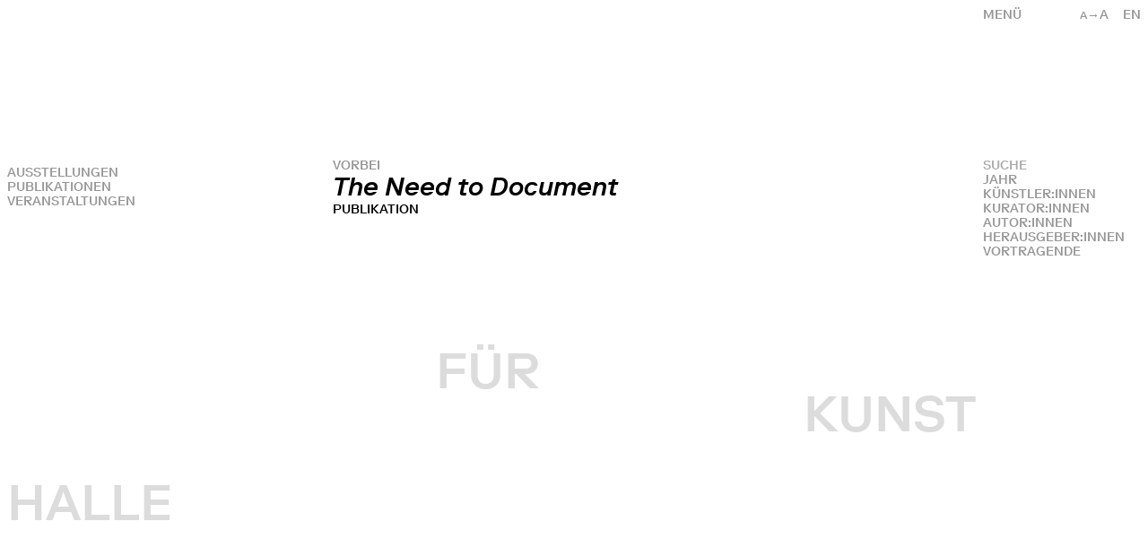

--- FILE ---
content_type: text/html; charset=UTF-8
request_url: https://www.halle-fuer-kunst.de/public/de/archiv/authors:!Sch%C3%B6llhammer_Georg
body_size: 16920
content:
 <!DOCTYPE html>
 <html lang="de">
     
 <head>
     
<meta charset="UTF-8">
<meta name="viewport" content="width=device-width, initial-scale=1.0">
<meta http-equiv="X-UA-Compatible" content="ie=edge">
<link rel="canonical" href="https://www.halle-fuer-kunst.de/public/de/archiv">
<title>Archiv – Halle für Kunst</title>
<link href="https://www.halle-fuer-kunst.de/public/assets/site-Bqr95reB.css" rel="stylesheet"><script src="https://www.halle-fuer-kunst.de/public/assets/site-BneowQJ_.js" type="module"></script><meta name="description" content="1995 gegründet, prägt die Halle für Kunst Lüneburg e.V. seitdem mit Einzel- und Gruppenausstellungen, Veranstaltungsreihen und Publikationen den …">
<meta property="og:title" content="Archiv – Halle für Kunst" />
<meta property="og:type" content="website" />
<meta property="og:url" content="https://www.halle-fuer-kunst.de/public/de/archiv" />
<meta property="og:image" content="https://www.halle-fuer-kunst.de/public/media/pages/archiv/20-jahre-halle-fuer-kunst-lueneburg/b53c04d4b0-1634736058/52-600x400-1280x.jpg" />
<link rel="icon" type="image/png" href="https://www.halle-fuer-kunst.de/public/assets/favicon.png">
<script type="text/javascript">
      var _paq = window._paq || [];
      /* tracker methods like "setCustomDimension" should be called before "trackPageView" */
      _paq.push(["trackPageView"]);
      _paq.push(["enableLinkTracking"]);
      (function () {
        var u = "//analytics.fm-a.dk/";
        _paq.push(["setTrackerUrl", u + "matomo.php"]);
        _paq.push(["setSiteId", "5"]);
        var d = document,
          g = d.createElement("script"),
          s = d.getElementsByTagName("script")[0];
        g.type = "text/javascript";
        g.async = true;
        g.defer = true;
        g.src = u + "matomo.js";
        s.parentNode.insertBefore(g, s);
      })();
    </script>
<script type="application/ld+json">
    {
        "@context": "https://schema.org",
        "@type": "WebSite",
        "name": "Halle für Kunst",
        "url": "https://www.halle-fuer-kunst.de/public/de",
        "image": "https://www.halle-fuer-kunst.de/public/media/pages/archiv/20-jahre-halle-fuer-kunst-lueneburg/b53c04d4b0-1634736058/52-600x400-1280x.jpg",
    }
</script>
<script src="https://unpkg.com/infinite-scroll@4/dist/infinite-scroll.pkgd.min.js"></script>

 </head>

 <body x-data :class="{ 'text-base': !$store.textsize.active, 'text-large': $store.textsize.active }">
     <header x-cloak @click.away="$store.menu = false" x-data="{ 
    activeMenu: 'archiv',
    page: window.location.pathname.split('/').length,
    language: 'de',
    setMenu() {
        $store.menu = false    },
    changeLang(lang) {
        let split = window.location.pathname.split('/');
        if(lang == 'en') {
            split[2] = 'en';
            let newpath = split.join('/');
            window.location = newpath;
        } else {
            split[2] = 'de';
            let newpath = split.join('/');
            window.location = newpath;
        }
    }
}" x-init="setMenu" :class="activeMenu" style="--subcolor: rgb(51, 51, 51)" class="text-darkgray z-50 fixed right-0 top-0 uppercase">
    <div class="absolute top-0 right-0 w-28 justify-end p-2 flex">
        <div class="flex z-20">
            <div x-show="!$store.textsize.active && $screen('md')" @click="$store.textsize.toggle()" class="pr-4 cursor-pointer"><span class="text-small">a</span>&rarr;A</div>
            <div x-show="$store.textsize.active && $screen('md')" @click="$store.textsize.toggle()" class="pr-4 cursor-pointer">A&rarr;<span class="text-base">a</span></div>
            <div x-show="$store.menu || $screen('md')" id="lang" class="cursor-pointer">
                                <a data-barba-prevent x-show="language !== 'de'" @click="language = 'de'; changeLang('de')" hreflang="de">
                    de
                </a>
                                <a data-barba-prevent x-show="language !== 'en'" @click="language = 'en'; changeLang('en')" hreflang="en">
                    en
                </a>
                            </div>
        </div>
    </div>
    <div x-show="!$store.menu" class="cursor-pointer relative z-60 w-48 p-2 text-right md:text-left" @click="$store.menu = !$store.menu; $store.mobilemenu = false; page = window.location.pathname.split('/').length">
        <span>Menü</span>
    </div>
    <nav x-show="$store.menu" class="flex bg-white w-screen md:w-48 justify-end" :class="{ 'bg-white md:bg-transparent': page > 2, 'bg-transparent': page < 3 }">
        <div class="flex flex-col w-48 p-2">
                <div @click="$store.menu = false; $store.teaser.active = false; activeMenu = 'home'"><a href="https://www.halle-fuer-kunst.de/public/de" :class="{ 'active': activeMenu == 'home'}">Aktuell</a></div>
                <div @click="$store.menu = false; $store.teaser.active = false; activeMenu = 'archiv'"><a href="https://www.halle-fuer-kunst.de/public/de/archiv" :class="{ 'active': activeMenu == 'archiv'}">Archiv</a></div>
                <div @click="$store.menu = false; $store.teaser.active = false; activeMenu = 'vermittlung'"><a href="https://www.halle-fuer-kunst.de/public/de/vermittlung" :class="{ 'active': activeMenu == 'vermittlung'}">Vermittlung</a></div>
                <div @click="$store.menu = false; $store.teaser.active = false; activeMenu = 'publikationen'"><a href="https://www.halle-fuer-kunst.de/public/de/publikationen" :class="{ 'active': activeMenu == 'publikationen'}">Publikationen</a></div>
                <div @click="$store.menu = false; $store.teaser.active = false; activeMenu = 'jahresgaben'"><a href="https://www.halle-fuer-kunst.de/public/de/jahresgaben" :class="{ 'active': activeMenu == 'jahresgaben'}">Jahresgaben</a></div>
                <div @click="$store.menu = false; $store.teaser.active = false; activeMenu = 'verein'"><a href="https://www.halle-fuer-kunst.de/public/de/verein" :class="{ 'active': activeMenu == 'verein'}">Verein</a></div>
                <div @click="$store.menu = false; $store.teaser.active = false; activeMenu = 'mitgliedschaft'"><a href="https://www.halle-fuer-kunst.de/public/de/mitgliedschaft" :class="{ 'active': activeMenu == 'mitgliedschaft'}">Mitglied werden</a></div>
                <div @click="$store.menu = false; $store.teaser.active = false; activeMenu = 'kontakt'"><a href="https://www.halle-fuer-kunst.de/public/de/kontakt" :class="{ 'active': activeMenu == 'kontakt'}">Kontakt</a></div>
                </div>
    </nav>
</header>     <div id="title" class="hidden md:block opacity-0 pointer-events-none fixed top-0 left-0 w-full h-screen text-gray p-2">
	<h1 class="text-big absolute left-2 transition-all duration-1000">HALLE</h1>
	<h1 class="text-big text-center w-1/3 absolute left-1/3 transition-all duration-1000 lg:pr-48">FÜR</h1>
	<h1 class="text-big text-right w-1/3 absolute left-2/3 transition-all duration-1000 pr-2 lg:pr-48">KUNST</h1>
</div>


<div id="hometitle" class="hidden opacity-0 uppercase pointer-events-none p-2 fixed bottom-0 md:bottom-auto md:top-1/2 left-1/2 transform -translate-x-1/2 md:-translate-y-1/2 md:flex justify-between" style="color: rgb(23, 32, 42)">
	<h1 class="lg:text-big">HALLE&nbsp;FÜR</h1>
	<h1 class="lg:text-big">&nbsp;KUNST&nbsp;Lüneburg</h1>
</div>

<div id="hometitle" class="mobile opacity-0 uppercase pointer-events-none p-2 w-full h-full fixed top-0 pt-36 left-0 flex md:hidden flex-col justify-between" style="color: rgb(23, 32, 42)">
	<div class="flex justify-between">
		<h1 class="lg:text-big">HALLE</h1>
		<h1 class="relative top-16">FÜR</h1>
		<h1 class="relative top-80">KUNST</h1>
	</div>
	<h1 class="w-full text-right">Lüneburg</h1>
</div>     <div data-barba="wrapper">
         <main x-cloak x-data="{ 
            mobilemenu: false,
            filter: null, 
            search: false, 
            checkUrl(name) {
                var path = window.location.pathname.split('/')[3]
                var filter = path ? path.split(':')[0] : null;
                if(filter == 'tag') {
                    path = window.location.pathname.split('/')[4];
                    filter = path ? path.split(':')[0] : null;
                    return filter == name && this.filter == null
                } else {
                    return filter == name && this.filter == null
                }
            },
            changeFilter(name) {
                this.search = false;
                if(this.filter === name) {
                    this.filter = null;
                } else {
                    this.filter = name;
                }
            },

            
          }" x-init="filter = null"  data-barba="container" data-barba-namespace="projects" class="flex flex-col overflow-x-hidden">
            
                        
            <div x-show="!$store.mobilemenu" @click="$store.mobilemenu = !$store.mobilemenu; $store.menu = false" class="block link lg:hidden fixed top-0 left-0 p-2 uppercase cursor-pointer" :class="{ 'z-50 bg-transparent w-auto': $store.menu, 'z-30 bg-white w-full': !$store.menu }">
                Filter            </div>
           
            <div x-show="$store.mobilemenu || $screen('lg')" class="filters-menu bg-white lg:bg-transparent fixed lg:relative top-0 left-0 lg:top-auto lg:left-0 w-full flex flex-col overflow-y-auto" :class="{ 'z-45 h-screen lg:h-auto': $store.mobilemenu, 'z-40 h-auto lg:h-auto': !$store.mobilemenu }">
                
                <div class="link lg:hidden p-2 uppercase mb-4" @click="$store.mobilemenu = false; $store.menu = true">Schliessen</div>
                
                 <div class="no-transition z-30 p-2 w-auto lg:fixed lg:top-0 lg:left-0">
                                          <div class="flex flex-col lg:pt-44" @click="$store.mobilemenu = false">
                         <a href="https://www.halle-fuer-kunst.de/public/de/archiv/tag:exhibition" class="uppercase pr-4 ">
                             Ausstellungen                         </a>
                         <!-- <a href="https://www.halle-fuer-kunst.de/public/de/archiv/tag:edition" class="uppercase pr-4 ">
                             Jahresgaben                         </a> -->
                         <!-- <a href="https://www.halle-fuer-kunst.de/public/de/jahresgaben" class="uppercase pr-4">
                                Jahresgaben                            </a> -->
                         <!-- <a href="https://www.halle-fuer-kunst.de/public/de/archiv/tag:publication" class="uppercase pr-4 ">
                             Publikationen                         </a> -->
                         <a href="https://www.halle-fuer-kunst.de/public/de/publikationen" class="uppercase pr-4">
                              Publikationen                          </a>
                         <a href="https://www.halle-fuer-kunst.de/public/de/archiv/tag:event" class="uppercase pr-4 ">
                             Veranstaltungen                         </a>
                    
                     </div>
                                      </div>
                 
                 <div class="blur-box uppercase lg:fixed w-full lg:w-48 lg:right-0 lg:z-40 lg:pt-44 p-2">
                       <div>
                           <form x-cloak x-data="{
    isvalid: false,
    val(event) {
        if(event.target.value.length > 0) {
            this.isvalid = true;
        } else {
            this.isvalid = false
        }
    }
}" class="w-full" action="https://www.halle-fuer-kunst.de/public/de/archiv">
    <div class="field flex">
        <input @input="val(event)" class="mt-0 flex-grow-1" placeholder="SUCHE" type="text" name="q" value="">
        <input x-show="isvalid" class="mt-0 nomt cursor-pointer" type="submit" value="&rarr;">
    </div>
</form>                       </div>
                       <div @click="filter = 'year'; search = false;" class="link" :class="{ 'active': filter == 'year'}">
                             Jahr                         </div>
                         <div @click="filter = 'artist'; search = false;" class="link" :class="{ 'active': filter == 'artist'}">
                             Künstler:innen                         </div>
                                              <div @click="filter = 'curators'; search = false;" class="link" :class="{ 'active': filter == 'curators'}">
                           Kurator:innen                     </div>
                                                               <div @click="filter = 'authors'; search = false;" class="link" :class="{ 'active': filter == 'authors'}">
                         Autor:innen                     </div>
                                                               <div @click="filter = 'editors'; search = false;" class="link" :class="{ 'active': filter == 'editors'}">
                         Herausgeber:innen                     </div>
                                                               <div @click="filter = 'speakers'; search = false;" class="link" :class="{ 'active': filter == 'speakers'}">
                         Vortragende                     </div>
                                        </div>
    
                 <div x-show="filter == 'year' || checkUrl('year')" class="lg:fixed w-full lg:w-48 lg:h-screen lg:overflow-y-auto lg:pt-76 lg:right-0 p-2 z-30">
                     
    
    <a @click="$store.mobilemenu = false" class="block uppercase tabular-nums" href="https://www.halle-fuer-kunst.de/public/de/archiv/year:!2026">
        2026    </a>
        
    <a @click="$store.mobilemenu = false" class="block uppercase tabular-nums" href="https://www.halle-fuer-kunst.de/public/de/archiv/year:!2025">
        2025    </a>
        
    <a @click="$store.mobilemenu = false" class="block uppercase tabular-nums" href="https://www.halle-fuer-kunst.de/public/de/archiv/year:!2024">
        2024    </a>
        
    <a @click="$store.mobilemenu = false" class="block uppercase tabular-nums" href="https://www.halle-fuer-kunst.de/public/de/archiv/year:!2023">
        2023    </a>
        
    <a @click="$store.mobilemenu = false" class="block uppercase tabular-nums" href="https://www.halle-fuer-kunst.de/public/de/archiv/year:!2022">
        2022    </a>
        
    <a @click="$store.mobilemenu = false" class="block uppercase tabular-nums" href="https://www.halle-fuer-kunst.de/public/de/archiv/year:!2021">
        2021    </a>
        
    <a @click="$store.mobilemenu = false" class="block uppercase tabular-nums" href="https://www.halle-fuer-kunst.de/public/de/archiv/year:!2020">
        2020    </a>
        
    <a @click="$store.mobilemenu = false" class="block uppercase tabular-nums" href="https://www.halle-fuer-kunst.de/public/de/archiv/year:!2019">
        2019    </a>
        
    <a @click="$store.mobilemenu = false" class="block uppercase tabular-nums" href="https://www.halle-fuer-kunst.de/public/de/archiv/year:!2018">
        2018    </a>
        
    <a @click="$store.mobilemenu = false" class="block uppercase tabular-nums" href="https://www.halle-fuer-kunst.de/public/de/archiv/year:!2017">
        2017    </a>
        
    <a @click="$store.mobilemenu = false" class="block uppercase tabular-nums" href="https://www.halle-fuer-kunst.de/public/de/archiv/year:!2016">
        2016    </a>
        
    <a @click="$store.mobilemenu = false" class="block uppercase tabular-nums" href="https://www.halle-fuer-kunst.de/public/de/archiv/year:!2015">
        2015    </a>
        
    <a @click="$store.mobilemenu = false" class="block uppercase tabular-nums" href="https://www.halle-fuer-kunst.de/public/de/archiv/year:!2014">
        2014    </a>
        
    <a @click="$store.mobilemenu = false" class="block uppercase tabular-nums" href="https://www.halle-fuer-kunst.de/public/de/archiv/year:!2013">
        2013    </a>
        
    <a @click="$store.mobilemenu = false" class="block uppercase tabular-nums" href="https://www.halle-fuer-kunst.de/public/de/archiv/year:!2012">
        2012    </a>
        
    <a @click="$store.mobilemenu = false" class="block uppercase tabular-nums" href="https://www.halle-fuer-kunst.de/public/de/archiv/year:!2011">
        2011    </a>
        
    <a @click="$store.mobilemenu = false" class="block uppercase tabular-nums" href="https://www.halle-fuer-kunst.de/public/de/archiv/year:!2010">
        2010    </a>
        
    <a @click="$store.mobilemenu = false" class="block uppercase tabular-nums" href="https://www.halle-fuer-kunst.de/public/de/archiv/year:!2009">
        2009    </a>
        
    <a @click="$store.mobilemenu = false" class="block uppercase tabular-nums" href="https://www.halle-fuer-kunst.de/public/de/archiv/year:!2008">
        2008    </a>
        
    <a @click="$store.mobilemenu = false" class="block uppercase tabular-nums" href="https://www.halle-fuer-kunst.de/public/de/archiv/year:!2007">
        2007    </a>
        
    <a @click="$store.mobilemenu = false" class="block uppercase tabular-nums" href="https://www.halle-fuer-kunst.de/public/de/archiv/year:!2006">
        2006    </a>
        
    <a @click="$store.mobilemenu = false" class="block uppercase tabular-nums" href="https://www.halle-fuer-kunst.de/public/de/archiv/year:!2005">
        2005    </a>
        
    <a @click="$store.mobilemenu = false" class="block uppercase tabular-nums" href="https://www.halle-fuer-kunst.de/public/de/archiv/year:!2004">
        2004    </a>
        
    <a @click="$store.mobilemenu = false" class="block uppercase tabular-nums" href="https://www.halle-fuer-kunst.de/public/de/archiv/year:!2003">
        2003    </a>
        
    <a @click="$store.mobilemenu = false" class="block uppercase tabular-nums" href="https://www.halle-fuer-kunst.de/public/de/archiv/year:!2002">
        2002    </a>
        
    <a @click="$store.mobilemenu = false" class="block uppercase tabular-nums" href="https://www.halle-fuer-kunst.de/public/de/archiv/year:!2001">
        2001    </a>
        
    <a @click="$store.mobilemenu = false" class="block uppercase tabular-nums" href="https://www.halle-fuer-kunst.de/public/de/archiv/year:!2000">
        2000    </a>
        
    <a @click="$store.mobilemenu = false" class="block uppercase tabular-nums" href="https://www.halle-fuer-kunst.de/public/de/archiv/year:!1999">
        1999    </a>
        
    <a @click="$store.mobilemenu = false" class="block uppercase tabular-nums" href="https://www.halle-fuer-kunst.de/public/de/archiv/year:!1998">
        1998    </a>
        
    <a @click="$store.mobilemenu = false" class="block uppercase tabular-nums" href="https://www.halle-fuer-kunst.de/public/de/archiv/year:!1997">
        1997    </a>
        
    <a @click="$store.mobilemenu = false" class="block uppercase tabular-nums" href="https://www.halle-fuer-kunst.de/public/de/archiv/year:!1996">
        1996    </a>
        
    <a @click="$store.mobilemenu = false" class="block uppercase tabular-nums" href="https://www.halle-fuer-kunst.de/public/de/archiv/year:!1995">
        1995    </a>
    
                 </div>
    
                 <div x-show="filter == 'artist' || checkUrl('subtitle')" class="lg:fixed w-full lg:w-48 lg:h-screen lg:overflow-y-auto lg:pt-76 lg:right-0 p-2 z-30">
                     <div class='text-darkgray uppercase tabular-nums'>
    SELECTED
</div>
<div class='text-black uppercase tabular-nums mb-4'>
    Schöllhammer_Georg</div>

<div class="mb-4" @click="$store.mobilemenu = false">
    
    <div class="text-darkgray uppercase ">a</div>
        <a @click="$store.mobilemenu = false" class="block uppercase" href="https://www.halle-fuer-kunst.de/public/de/archiv/subtitle:!ALL EARS #1">ALL EARS #1</a>
        <a @click="$store.mobilemenu = false" class="block uppercase" href="https://www.halle-fuer-kunst.de/public/de/archiv/subtitle:!ALL-IN Studio">ALL-IN Studio</a>
        <a @click="$store.mobilemenu = false" class="block uppercase" href="https://www.halle-fuer-kunst.de/public/de/archiv/subtitle:!Abbing_Hans">Hans Abbing</a>
        <a @click="$store.mobilemenu = false" class="block uppercase" href="https://www.halle-fuer-kunst.de/public/de/archiv/subtitle:!Abs_Peter">Peter Abs</a>
        <a @click="$store.mobilemenu = false" class="block uppercase" href="https://www.halle-fuer-kunst.de/public/de/archiv/subtitle:!Ackermann_Franz">Franz Ackermann</a>
        <a @click="$store.mobilemenu = false" class="block uppercase" href="https://www.halle-fuer-kunst.de/public/de/archiv/subtitle:!Adrian Lopez Peña">Adrian Lopez Peña</a>
        <a @click="$store.mobilemenu = false" class="block uppercase" href="https://www.halle-fuer-kunst.de/public/de/archiv/subtitle:!Aghasyan_Vahram">Vahram Aghasyan</a>
        <a @click="$store.mobilemenu = false" class="block uppercase" href="https://www.halle-fuer-kunst.de/public/de/archiv/subtitle:!Ahlers_Daphne">Daphne Ahlers</a>
        <a @click="$store.mobilemenu = false" class="block uppercase" href="https://www.halle-fuer-kunst.de/public/de/archiv/subtitle:!Akstaller_Michael">Michael Akstaller</a>
        <a @click="$store.mobilemenu = false" class="block uppercase" href="https://www.halle-fuer-kunst.de/public/de/archiv/subtitle:!Aladag_Nevin">Nevin Aladag</a>
        <a @click="$store.mobilemenu = false" class="block uppercase" href="https://www.halle-fuer-kunst.de/public/de/archiv/subtitle:!Allamoda_Bettina">Bettina Allamoda</a>
        <a @click="$store.mobilemenu = false" class="block uppercase" href="https://www.halle-fuer-kunst.de/public/de/archiv/subtitle:!Allen_Dave">Dave Allen</a>
        <a @click="$store.mobilemenu = false" class="block uppercase" href="https://www.halle-fuer-kunst.de/public/de/archiv/subtitle:!Altermatt_Carine">Carine Altermatt</a>
        <a @click="$store.mobilemenu = false" class="block uppercase" href="https://www.halle-fuer-kunst.de/public/de/archiv/subtitle:!Althoff_Kai">Kai Althoff</a>
        <a @click="$store.mobilemenu = false" class="block uppercase" href="https://www.halle-fuer-kunst.de/public/de/archiv/subtitle:!Altmann_Mathis">Mathis Altmann</a>
        <a @click="$store.mobilemenu = false" class="block uppercase" href="https://www.halle-fuer-kunst.de/public/de/archiv/subtitle:!Ameya_Norimizu">Norimizu Ameya</a>
        <a @click="$store.mobilemenu = false" class="block uppercase" href="https://www.halle-fuer-kunst.de/public/de/archiv/subtitle:!Andrén_Salomo">Salomo Andrén</a>
        <a @click="$store.mobilemenu = false" class="block uppercase" href="https://www.halle-fuer-kunst.de/public/de/archiv/subtitle:!Anger_Kenneth">Kenneth Anger</a>
        <a @click="$store.mobilemenu = false" class="block uppercase" href="https://www.halle-fuer-kunst.de/public/de/archiv/subtitle:!Arakawa_Ei">Ei Arakawa</a>
        <a @click="$store.mobilemenu = false" class="block uppercase" href="https://www.halle-fuer-kunst.de/public/de/archiv/subtitle:!Araki_Nobuyoshi">Nobuyoshi Araki</a>
        <a @click="$store.mobilemenu = false" class="block uppercase" href="https://www.halle-fuer-kunst.de/public/de/archiv/subtitle:!Arceneaux_Edgar">Edgar Arceneaux</a>
        <a @click="$store.mobilemenu = false" class="block uppercase" href="https://www.halle-fuer-kunst.de/public/de/archiv/subtitle:!Arndt_Katharina">Katharina Arndt</a>
        <a @click="$store.mobilemenu = false" class="block uppercase" href="https://www.halle-fuer-kunst.de/public/de/archiv/subtitle:!Auder_Michel">Michel Auder</a>
        <a @click="$store.mobilemenu = false" class="block uppercase" href="https://www.halle-fuer-kunst.de/public/de/archiv/subtitle:!Aumüller_Heike">Heike Aumüller</a>
        <a @click="$store.mobilemenu = false" class="block uppercase" href="https://www.halle-fuer-kunst.de/public/de/archiv/subtitle:!au Miel_Tati">Tati au Miel</a>
    </div>
<div class="mb-4" @click="$store.mobilemenu = false">
    
    <div class="text-darkgray uppercase ">b</div>
        <a @click="$store.mobilemenu = false" class="block uppercase" href="https://www.halle-fuer-kunst.de/public/de/archiv/subtitle:!BE/HOLDING">BE/HOLDING</a>
        <a @click="$store.mobilemenu = false" class="block uppercase" href="https://www.halle-fuer-kunst.de/public/de/archiv/subtitle:!Baako_Aziz">Aziz Baako</a>
        <a @click="$store.mobilemenu = false" class="block uppercase" href="https://www.halle-fuer-kunst.de/public/de/archiv/subtitle:!Baldauf_Anette">Anette Baldauf</a>
        <a @click="$store.mobilemenu = false" class="block uppercase" href="https://www.halle-fuer-kunst.de/public/de/archiv/subtitle:!Baldiga_Jürgen">Jürgen Baldiga</a>
        <a @click="$store.mobilemenu = false" class="block uppercase" href="https://www.halle-fuer-kunst.de/public/de/archiv/subtitle:!Baldischwyler_Thomas">Thomas Baldischwyler</a>
        <a @click="$store.mobilemenu = false" class="block uppercase" href="https://www.halle-fuer-kunst.de/public/de/archiv/subtitle:!Baltres_Jasmin">Jasmin Baltres</a>
        <a @click="$store.mobilemenu = false" class="block uppercase" href="https://www.halle-fuer-kunst.de/public/de/archiv/subtitle:!Barrera_Elisa">Elisa Barrera</a>
        <a @click="$store.mobilemenu = false" class="block uppercase" href="https://www.halle-fuer-kunst.de/public/de/archiv/subtitle:!Basch_Gabriele">Gabriele Basch</a>
        <a @click="$store.mobilemenu = false" class="block uppercase" href="https://www.halle-fuer-kunst.de/public/de/archiv/subtitle:!Bassichis_Morgan">Morgan Bassichis</a>
        <a @click="$store.mobilemenu = false" class="block uppercase" href="https://www.halle-fuer-kunst.de/public/de/archiv/subtitle:!Baumert_Eva M.">Eva M. Baumert</a>
        <a @click="$store.mobilemenu = false" class="block uppercase" href="https://www.halle-fuer-kunst.de/public/de/archiv/subtitle:!Beckmann_Ingrid">Ingrid Beckmann</a>
        <a @click="$store.mobilemenu = false" class="block uppercase" href="https://www.halle-fuer-kunst.de/public/de/archiv/subtitle:!Bell_Dirk">Dirk Bell</a>
        <a @click="$store.mobilemenu = false" class="block uppercase" href="https://www.halle-fuer-kunst.de/public/de/archiv/subtitle:!Benedict_Will">Will Benedict</a>
        <a @click="$store.mobilemenu = false" class="block uppercase" href="https://www.halle-fuer-kunst.de/public/de/archiv/subtitle:!Beneditz_Björn">Björn Beneditz</a>
        <a @click="$store.mobilemenu = false" class="block uppercase" href="https://www.halle-fuer-kunst.de/public/de/archiv/subtitle:!Berckemeyer_Olivia">Olivia Berckemeyer</a>
        <a @click="$store.mobilemenu = false" class="block uppercase" href="https://www.halle-fuer-kunst.de/public/de/archiv/subtitle:!Berg_Sören">Sören Berg</a>
        <a @click="$store.mobilemenu = false" class="block uppercase" href="https://www.halle-fuer-kunst.de/public/de/archiv/subtitle:!Bernadette Corporation">Bernadette Corporation</a>
        <a @click="$store.mobilemenu = false" class="block uppercase" href="https://www.halle-fuer-kunst.de/public/de/archiv/subtitle:!Berning_Anne">Anne Berning</a>
        <a @click="$store.mobilemenu = false" class="block uppercase" href="https://www.halle-fuer-kunst.de/public/de/archiv/subtitle:!Bertocchi_Davide">Davide Bertocchi</a>
        <a @click="$store.mobilemenu = false" class="block uppercase" href="https://www.halle-fuer-kunst.de/public/de/archiv/subtitle:!Betzinger_Didier">Didier Betzinger</a>
        <a @click="$store.mobilemenu = false" class="block uppercase" href="https://www.halle-fuer-kunst.de/public/de/archiv/subtitle:!Biava_Maura">Maura Biava</a>
        <a @click="$store.mobilemenu = false" class="block uppercase" href="https://www.halle-fuer-kunst.de/public/de/archiv/subtitle:!Bibby_Gerry">Gerry Bibby</a>
        <a @click="$store.mobilemenu = false" class="block uppercase" href="https://www.halle-fuer-kunst.de/public/de/archiv/subtitle:!Bijl_Guillaume">Guillaume Bijl</a>
        <a @click="$store.mobilemenu = false" class="block uppercase" href="https://www.halle-fuer-kunst.de/public/de/archiv/subtitle:!Birchler_Alexander">Alexander Birchler</a>
        <a @click="$store.mobilemenu = false" class="block uppercase" href="https://www.halle-fuer-kunst.de/public/de/archiv/subtitle:!Bird-Jones_Chris">Chris Bird-Jones</a>
        <a @click="$store.mobilemenu = false" class="block uppercase" href="https://www.halle-fuer-kunst.de/public/de/archiv/subtitle:!Bischof_Kamilla">Kamilla Bischof</a>
        <a @click="$store.mobilemenu = false" class="block uppercase" href="https://www.halle-fuer-kunst.de/public/de/archiv/subtitle:!Blencke_Hanna Mari">Hanna Mari Blencke</a>
        <a @click="$store.mobilemenu = false" class="block uppercase" href="https://www.halle-fuer-kunst.de/public/de/archiv/subtitle:!Blightman_Juliette">Juliette Blightman</a>
        <a @click="$store.mobilemenu = false" class="block uppercase" href="https://www.halle-fuer-kunst.de/public/de/archiv/subtitle:!Blitzausstellung">Blitzausstellung</a>
        <a @click="$store.mobilemenu = false" class="block uppercase" href="https://www.halle-fuer-kunst.de/public/de/archiv/subtitle:!Bloom_Barbara">Barbara Bloom</a>
        <a @click="$store.mobilemenu = false" class="block uppercase" href="https://www.halle-fuer-kunst.de/public/de/archiv/subtitle:!Bohl_Henning">Henning Bohl</a>
        <a @click="$store.mobilemenu = false" class="block uppercase" href="https://www.halle-fuer-kunst.de/public/de/archiv/subtitle:!Bool_Shannon">Shannon Bool</a>
        <a @click="$store.mobilemenu = false" class="block uppercase" href="https://www.halle-fuer-kunst.de/public/de/archiv/subtitle:!Borgeest_Emil">Emil Borgeest</a>
        <a @click="$store.mobilemenu = false" class="block uppercase" href="https://www.halle-fuer-kunst.de/public/de/archiv/subtitle:!Bosch_Susanne">Susanne Bosch</a>
        <a @click="$store.mobilemenu = false" class="block uppercase" href="https://www.halle-fuer-kunst.de/public/de/archiv/subtitle:!Bowers_Andrea">Andrea Bowers</a>
        <a @click="$store.mobilemenu = false" class="block uppercase" href="https://www.halle-fuer-kunst.de/public/de/archiv/subtitle:!Brackman_Yvette">Yvette Brackman</a>
        <a @click="$store.mobilemenu = false" class="block uppercase" href="https://www.halle-fuer-kunst.de/public/de/archiv/subtitle:!Brandenburg_Ulla von">Ulla von Brandenburg</a>
        <a @click="$store.mobilemenu = false" class="block uppercase" href="https://www.halle-fuer-kunst.de/public/de/archiv/subtitle:!Braun_Lutz">Lutz Braun</a>
        <a @click="$store.mobilemenu = false" class="block uppercase" href="https://www.halle-fuer-kunst.de/public/de/archiv/subtitle:!Brecko_Robert">Robert Brecko</a>
        <a @click="$store.mobilemenu = false" class="block uppercase" href="https://www.halle-fuer-kunst.de/public/de/archiv/subtitle:!Breuer_Wolfgang">Wolfgang Breuer</a>
        <a @click="$store.mobilemenu = false" class="block uppercase" href="https://www.halle-fuer-kunst.de/public/de/archiv/subtitle:!Brodmann_Vittorio">Vittorio Brodmann</a>
        <a @click="$store.mobilemenu = false" class="block uppercase" href="https://www.halle-fuer-kunst.de/public/de/archiv/subtitle:!Brooke_Kaucyila">Kaucyila Brooke</a>
        <a @click="$store.mobilemenu = false" class="block uppercase" href="https://www.halle-fuer-kunst.de/public/de/archiv/subtitle:!Brunnhuber_Nicola">Nicola Brunnhuber</a>
        <a @click="$store.mobilemenu = false" class="block uppercase" href="https://www.halle-fuer-kunst.de/public/de/archiv/subtitle:!Bryony Dawson">Bryony Dawson</a>
        <a @click="$store.mobilemenu = false" class="block uppercase" href="https://www.halle-fuer-kunst.de/public/de/archiv/subtitle:!Brätsch_Kerstin">Kerstin Brätsch</a>
        <a @click="$store.mobilemenu = false" class="block uppercase" href="https://www.halle-fuer-kunst.de/public/de/archiv/subtitle:!Bucher_Heidi">Heidi Bucher</a>
        <a @click="$store.mobilemenu = false" class="block uppercase" href="https://www.halle-fuer-kunst.de/public/de/archiv/subtitle:!Bulas_Oliver">Oliver Bulas</a>
        <a @click="$store.mobilemenu = false" class="block uppercase" href="https://www.halle-fuer-kunst.de/public/de/archiv/subtitle:!Bunte_Andreas">Andreas Bunte</a>
        <a @click="$store.mobilemenu = false" class="block uppercase" href="https://www.halle-fuer-kunst.de/public/de/archiv/subtitle:!Burwitz_Baldur">Baldur Burwitz</a>
        <a @click="$store.mobilemenu = false" class="block uppercase" href="https://www.halle-fuer-kunst.de/public/de/archiv/subtitle:!Busche_Lisa">Lisa Busche</a>
        <a @click="$store.mobilemenu = false" class="block uppercase" href="https://www.halle-fuer-kunst.de/public/de/archiv/subtitle:!Bürner_Susanne">Susanne Bürner</a>
    </div>
<div class="mb-4" @click="$store.mobilemenu = false">
    
    <div class="text-darkgray uppercase ">c</div>
        <a @click="$store.mobilemenu = false" class="block uppercase" href="https://www.halle-fuer-kunst.de/public/de/archiv/subtitle:!Cahun_Claude">Claude Cahun</a>
        <a @click="$store.mobilemenu = false" class="block uppercase" href="https://www.halle-fuer-kunst.de/public/de/archiv/subtitle:!Cain_Ben">Ben Cain</a>
        <a @click="$store.mobilemenu = false" class="block uppercase" href="https://www.halle-fuer-kunst.de/public/de/archiv/subtitle:!Campbell_Duncan">Duncan Campbell</a>
        <a @click="$store.mobilemenu = false" class="block uppercase" href="https://www.halle-fuer-kunst.de/public/de/archiv/subtitle:!Cantor_Ellen">Ellen Cantor</a>
        <a @click="$store.mobilemenu = false" class="block uppercase" href="https://www.halle-fuer-kunst.de/public/de/archiv/subtitle:!Carpenter_Merlin">Merlin Carpenter</a>
        <a @click="$store.mobilemenu = false" class="block uppercase" href="https://www.halle-fuer-kunst.de/public/de/archiv/subtitle:!Ceccaldi_Nicolas">Nicolas Ceccaldi</a>
        <a @click="$store.mobilemenu = false" class="block uppercase" href="https://www.halle-fuer-kunst.de/public/de/archiv/subtitle:!Chaimowicz_Marc Camille">Marc Camille Chaimowicz</a>
        <a @click="$store.mobilemenu = false" class="block uppercase" href="https://www.halle-fuer-kunst.de/public/de/archiv/subtitle:!Chaos* Lounge">Chaos* Lounge</a>
        <a @click="$store.mobilemenu = false" class="block uppercase" href="https://www.halle-fuer-kunst.de/public/de/archiv/subtitle:!Cherinet_Loulou">Loulou Cherinet</a>
        <a @click="$store.mobilemenu = false" class="block uppercase" href="https://www.halle-fuer-kunst.de/public/de/archiv/subtitle:!Chung_Jay">Jay Chung</a>
        <a @click="$store.mobilemenu = false" class="block uppercase" href="https://www.halle-fuer-kunst.de/public/de/archiv/subtitle:!Clas_Maja">Maja Clas</a>
        <a @click="$store.mobilemenu = false" class="block uppercase" href="https://www.halle-fuer-kunst.de/public/de/archiv/subtitle:!Cmelka_Kerstin">Kerstin Cmelka</a>
        <a @click="$store.mobilemenu = false" class="block uppercase" href="https://www.halle-fuer-kunst.de/public/de/archiv/subtitle:!Cohnen_Bettina">Bettina Cohnen</a>
        <a @click="$store.mobilemenu = false" class="block uppercase" href="https://www.halle-fuer-kunst.de/public/de/archiv/subtitle:!Conte_Vanessa">Vanessa Conte</a>
        <a @click="$store.mobilemenu = false" class="block uppercase" href="https://www.halle-fuer-kunst.de/public/de/archiv/subtitle:!Craft_Liz">Liz Craft</a>
        <a @click="$store.mobilemenu = false" class="block uppercase" href="https://www.halle-fuer-kunst.de/public/de/archiv/subtitle:!Creischer_Alice">Alice Creischer</a>
        <a @click="$store.mobilemenu = false" class="block uppercase" href="https://www.halle-fuer-kunst.de/public/de/archiv/subtitle:!Customs & Borders">Customs & Borders</a>
        <a @click="$store.mobilemenu = false" class="block uppercase" href="https://www.halle-fuer-kunst.de/public/de/archiv/subtitle:!Cvitkovic_Sonja">Sonja Cvitkovic</a>
        <a @click="$store.mobilemenu = false" class="block uppercase" href="https://www.halle-fuer-kunst.de/public/de/archiv/subtitle:!candela2">candela2</a>
    </div>
<div class="mb-4" @click="$store.mobilemenu = false">
    
    <div class="text-darkgray uppercase ">d</div>
        <a @click="$store.mobilemenu = false" class="block uppercase" href="https://www.halle-fuer-kunst.de/public/de/archiv/subtitle:!DAS INSTITUT">DAS INSTITUT</a>
        <a @click="$store.mobilemenu = false" class="block uppercase" href="https://www.halle-fuer-kunst.de/public/de/archiv/subtitle:!Dany_Hans-Christian">Hans-Christian Dany</a>
        <a @click="$store.mobilemenu = false" class="block uppercase" href="https://www.halle-fuer-kunst.de/public/de/archiv/subtitle:!De Nicola_Caterina">Caterina De Nicola</a>
        <a @click="$store.mobilemenu = false" class="block uppercase" href="https://www.halle-fuer-kunst.de/public/de/archiv/subtitle:!Denny_Simon">Simon Denny</a>
        <a @click="$store.mobilemenu = false" class="block uppercase" href="https://www.halle-fuer-kunst.de/public/de/archiv/subtitle:!Dillemuth_Stephan">Stephan Dillemuth</a>
        <a @click="$store.mobilemenu = false" class="block uppercase" href="https://www.halle-fuer-kunst.de/public/de/archiv/subtitle:!Dokuyama_Bontaro">Bontaro Dokuyama</a>
        <a @click="$store.mobilemenu = false" class="block uppercase" href="https://www.halle-fuer-kunst.de/public/de/archiv/subtitle:!Doll_Tatjana">Tatjana Doll</a>
        <a @click="$store.mobilemenu = false" class="block uppercase" href="https://www.halle-fuer-kunst.de/public/de/archiv/subtitle:!Dorner_Alexander">Alexander Dorner</a>
        <a @click="$store.mobilemenu = false" class="block uppercase" href="https://www.halle-fuer-kunst.de/public/de/archiv/subtitle:!Dornis_Ulrike">Ulrike Dornis</a>
        <a @click="$store.mobilemenu = false" class="block uppercase" href="https://www.halle-fuer-kunst.de/public/de/archiv/subtitle:!Draeger_Christoph">Christoph Draeger</a>
        <a @click="$store.mobilemenu = false" class="block uppercase" href="https://www.halle-fuer-kunst.de/public/de/archiv/subtitle:!Dragset_Ingar">Ingar Dragset</a>
        <a @click="$store.mobilemenu = false" class="block uppercase" href="https://www.halle-fuer-kunst.de/public/de/archiv/subtitle:!Draper_Markus">Markus Draper</a>
        <a @click="$store.mobilemenu = false" class="block uppercase" href="https://www.halle-fuer-kunst.de/public/de/archiv/subtitle:!Duchovny_Sofia">Sofia Duchovny</a>
        <a @click="$store.mobilemenu = false" class="block uppercase" href="https://www.halle-fuer-kunst.de/public/de/archiv/subtitle:!Duong_Nhu">Nhu Duong</a>
        <a @click="$store.mobilemenu = false" class="block uppercase" href="https://www.halle-fuer-kunst.de/public/de/archiv/subtitle:!Duwenhögger_Lukas">Lukas Duwenhögger</a>
        <a @click="$store.mobilemenu = false" class="block uppercase" href="https://www.halle-fuer-kunst.de/public/de/archiv/subtitle:!Duyvendak_Yan">Yan Duyvendak</a>
        <a @click="$store.mobilemenu = false" class="block uppercase" href="https://www.halle-fuer-kunst.de/public/de/archiv/subtitle:!Dybbroe Møller_Simon">Simon Dybbroe Møller</a>
    </div>
<div class="mb-4" @click="$store.mobilemenu = false">
    
    <div class="text-darkgray uppercase ">e</div>
        <a @click="$store.mobilemenu = false" class="block uppercase" href="https://www.halle-fuer-kunst.de/public/de/archiv/subtitle:!EN/COUNTERS">EN/COUNTERS</a>
        <a @click="$store.mobilemenu = false" class="block uppercase" href="https://www.halle-fuer-kunst.de/public/de/archiv/subtitle:!Earwax">Earwax</a>
        <a @click="$store.mobilemenu = false" class="block uppercase" href="https://www.halle-fuer-kunst.de/public/de/archiv/subtitle:!Edelson_Mary Beth">Mary Beth Edelson</a>
        <a @click="$store.mobilemenu = false" class="block uppercase" href="https://www.halle-fuer-kunst.de/public/de/archiv/subtitle:!Eichwald_Michaela">Michaela Eichwald</a>
        <a @click="$store.mobilemenu = false" class="block uppercase" href="https://www.halle-fuer-kunst.de/public/de/archiv/subtitle:!Elbe_Niki">Niki Elbe</a>
        <a @click="$store.mobilemenu = false" class="block uppercase" href="https://www.halle-fuer-kunst.de/public/de/archiv/subtitle:!Elmgreen_Michael">Michael Elmgreen</a>
        <a @click="$store.mobilemenu = false" class="block uppercase" href="https://www.halle-fuer-kunst.de/public/de/archiv/subtitle:!Emge_Nina">Nina Emge</a>
        <a @click="$store.mobilemenu = false" class="block uppercase" href="https://www.halle-fuer-kunst.de/public/de/archiv/subtitle:!Erdem_Silvia">Silvia Erdem</a>
        <a @click="$store.mobilemenu = false" class="block uppercase" href="https://www.halle-fuer-kunst.de/public/de/archiv/subtitle:!Esengo">Esengo</a>
        <a @click="$store.mobilemenu = false" class="block uppercase" href="https://www.halle-fuer-kunst.de/public/de/archiv/subtitle:!Euler_Jana">Jana Euler</a>
        <a @click="$store.mobilemenu = false" class="block uppercase" href="https://www.halle-fuer-kunst.de/public/de/archiv/subtitle:!Ev-E">Ev-E</a>
    </div>
<div class="mb-4" @click="$store.mobilemenu = false">
    
    <div class="text-darkgray uppercase ">f</div>
        <a @click="$store.mobilemenu = false" class="block uppercase" href="https://www.halle-fuer-kunst.de/public/de/archiv/subtitle:!FINISSAGE">FINISSAGE</a>
        <a @click="$store.mobilemenu = false" class="block uppercase" href="https://www.halle-fuer-kunst.de/public/de/archiv/subtitle:!FLOSS/VHDG">FLOSS/VHDG</a>
        <a @click="$store.mobilemenu = false" class="block uppercase" href="https://www.halle-fuer-kunst.de/public/de/archiv/subtitle:!FUBU Collective">FUBU Collective</a>
        <a @click="$store.mobilemenu = false" class="block uppercase" href="https://www.halle-fuer-kunst.de/public/de/archiv/subtitle:!Fahrenholz_Loretta">Loretta Fahrenholz</a>
        <a @click="$store.mobilemenu = false" class="block uppercase" href="https://www.halle-fuer-kunst.de/public/de/archiv/subtitle:!Fanal">Fanal</a>
        <a @click="$store.mobilemenu = false" class="block uppercase" href="https://www.halle-fuer-kunst.de/public/de/archiv/subtitle:!Farah_Hamishi">Hamishi Farah</a>
        <a @click="$store.mobilemenu = false" class="block uppercase" href="https://www.halle-fuer-kunst.de/public/de/archiv/subtitle:!Faust_Jeanne">Jeanne Faust</a>
        <a @click="$store.mobilemenu = false" class="block uppercase" href="https://www.halle-fuer-kunst.de/public/de/archiv/subtitle:!Federico Protto & Marieke Werner">Federico Protto & Marieke Werner</a>
        <a @click="$store.mobilemenu = false" class="block uppercase" href="https://www.halle-fuer-kunst.de/public/de/archiv/subtitle:!Fein_Isabelle">Isabelle Fein</a>
        <a @click="$store.mobilemenu = false" class="block uppercase" href="https://www.halle-fuer-kunst.de/public/de/archiv/subtitle:!Finissage">Finissage</a>
        <a @click="$store.mobilemenu = false" class="block uppercase" href="https://www.halle-fuer-kunst.de/public/de/archiv/subtitle:!Finus_Jörg">Jörg Finus</a>
        <a @click="$store.mobilemenu = false" class="block uppercase" href="https://www.halle-fuer-kunst.de/public/de/archiv/subtitle:!Fischer_Berta">Berta Fischer</a>
        <a @click="$store.mobilemenu = false" class="block uppercase" href="https://www.halle-fuer-kunst.de/public/de/archiv/subtitle:!Fischer_Martina">Martina Fischer</a>
        <a @click="$store.mobilemenu = false" class="block uppercase" href="https://www.halle-fuer-kunst.de/public/de/archiv/subtitle:!Fischer_Nina">Nina Fischer</a>
        <a @click="$store.mobilemenu = false" class="block uppercase" href="https://www.halle-fuer-kunst.de/public/de/archiv/subtitle:!Fleury_Sylvie">Sylvie Fleury</a>
        <a @click="$store.mobilemenu = false" class="block uppercase" href="https://www.halle-fuer-kunst.de/public/de/archiv/subtitle:!Florence Jung">Florence Jung</a>
        <a @click="$store.mobilemenu = false" class="block uppercase" href="https://www.halle-fuer-kunst.de/public/de/archiv/subtitle:!Fock_Carsten">Carsten Fock</a>
        <a @click="$store.mobilemenu = false" class="block uppercase" href="https://www.halle-fuer-kunst.de/public/de/archiv/subtitle:!Franck_Felicitas">Felicitas Franck</a>
        <a @click="$store.mobilemenu = false" class="block uppercase" href="https://www.halle-fuer-kunst.de/public/de/archiv/subtitle:!Frerichs_Marten">Marten Frerichs</a>
        <a @click="$store.mobilemenu = false" class="block uppercase" href="https://www.halle-fuer-kunst.de/public/de/archiv/subtitle:!Frohnapfel_Doris">Doris Frohnapfel</a>
        <a @click="$store.mobilemenu = false" class="block uppercase" href="https://www.halle-fuer-kunst.de/public/de/archiv/subtitle:!Frostig_Karen">Karen Frostig</a>
        <a @click="$store.mobilemenu = false" class="block uppercase" href="https://www.halle-fuer-kunst.de/public/de/archiv/subtitle:!Fuchs_Michèle">Michèle Fuchs</a>
        <a @click="$store.mobilemenu = false" class="block uppercase" href="https://www.halle-fuer-kunst.de/public/de/archiv/subtitle:!Fuller_Tine">Tine Fuller</a>
        <a @click="$store.mobilemenu = false" class="block uppercase" href="https://www.halle-fuer-kunst.de/public/de/archiv/subtitle:!Futureshark">Futureshark</a>
    </div>
<div class="mb-4" @click="$store.mobilemenu = false">
    
    <div class="text-darkgray uppercase ">g</div>
        <a @click="$store.mobilemenu = false" class="block uppercase" href="https://www.halle-fuer-kunst.de/public/de/archiv/subtitle:!GOLCE">GOLCE</a>
        <a @click="$store.mobilemenu = false" class="block uppercase" href="https://www.halle-fuer-kunst.de/public/de/archiv/subtitle:!G_Jesse">Jesse G</a>
        <a @click="$store.mobilemenu = false" class="block uppercase" href="https://www.halle-fuer-kunst.de/public/de/archiv/subtitle:!Gaba_Meschac">Meschac Gaba</a>
        <a @click="$store.mobilemenu = false" class="block uppercase" href="https://www.halle-fuer-kunst.de/public/de/archiv/subtitle:!Gabriel_Ingeborg">Ingeborg Gabriel</a>
        <a @click="$store.mobilemenu = false" class="block uppercase" href="https://www.halle-fuer-kunst.de/public/de/archiv/subtitle:!Gaenssle_Ute">Ute Gaenssle</a>
        <a @click="$store.mobilemenu = false" class="block uppercase" href="https://www.halle-fuer-kunst.de/public/de/archiv/subtitle:!Gal_Dani">Dani Gal</a>
        <a @click="$store.mobilemenu = false" class="block uppercase" href="https://www.halle-fuer-kunst.de/public/de/archiv/subtitle:!Geis_Axel">Axel Geis</a>
        <a @click="$store.mobilemenu = false" class="block uppercase" href="https://www.halle-fuer-kunst.de/public/de/archiv/subtitle:!Geyer_Andrea">Andrea Geyer</a>
        <a @click="$store.mobilemenu = false" class="block uppercase" href="https://www.halle-fuer-kunst.de/public/de/archiv/subtitle:!Gies_Frédéric">Frédéric Gies</a>
        <a @click="$store.mobilemenu = false" class="block uppercase" href="https://www.halle-fuer-kunst.de/public/de/archiv/subtitle:!Gill_Madge">Madge Gill</a>
        <a @click="$store.mobilemenu = false" class="block uppercase" href="https://www.halle-fuer-kunst.de/public/de/archiv/subtitle:!Glaser_Simon">Simon Glaser</a>
        <a @click="$store.mobilemenu = false" class="block uppercase" href="https://www.halle-fuer-kunst.de/public/de/archiv/subtitle:!Godarzani-Bakhtiari_Mania">Mania Godarzani-Bakhtiari</a>
        <a @click="$store.mobilemenu = false" class="block uppercase" href="https://www.halle-fuer-kunst.de/public/de/archiv/subtitle:!Goldberg_Undine">Undine Goldberg</a>
        <a @click="$store.mobilemenu = false" class="block uppercase" href="https://www.halle-fuer-kunst.de/public/de/archiv/subtitle:!Gorm_Birke">Birke Gorm</a>
        <a @click="$store.mobilemenu = false" class="block uppercase" href="https://www.halle-fuer-kunst.de/public/de/archiv/subtitle:!Graf_Daniela">Daniela Graf</a>
        <a @click="$store.mobilemenu = false" class="block uppercase" href="https://www.halle-fuer-kunst.de/public/de/archiv/subtitle:!Greinecker_Elisabeth">Elisabeth Greinecker</a>
        <a @click="$store.mobilemenu = false" class="block uppercase" href="https://www.halle-fuer-kunst.de/public/de/archiv/subtitle:!Grisey_Raphaël">Raphaël Grisey</a>
        <a @click="$store.mobilemenu = false" class="block uppercase" href="https://www.halle-fuer-kunst.de/public/de/archiv/subtitle:!Grösch_Wiebke">Wiebke Grösch</a>
        <a @click="$store.mobilemenu = false" class="block uppercase" href="https://www.halle-fuer-kunst.de/public/de/archiv/subtitle:!Guagnini_Nicolás">Nicolás Guagnini</a>
        <a @click="$store.mobilemenu = false" class="block uppercase" href="https://www.halle-fuer-kunst.de/public/de/archiv/subtitle:!Gverovic_Tina">Tina Gverovic</a>
    </div>
<div class="mb-4" @click="$store.mobilemenu = false">
    
    <div class="text-darkgray uppercase ">h</div>
        <a @click="$store.mobilemenu = false" class="block uppercase" href="https://www.halle-fuer-kunst.de/public/de/archiv/subtitle:!Hablik_Wenzel August">Wenzel August Hablik</a>
        <a @click="$store.mobilemenu = false" class="block uppercase" href="https://www.halle-fuer-kunst.de/public/de/archiv/subtitle:!Hadzijaj_Enver">Enver Hadzijaj</a>
        <a @click="$store.mobilemenu = false" class="block uppercase" href="https://www.halle-fuer-kunst.de/public/de/archiv/subtitle:!Hahner_Margarete">Margarete Hahner</a>
        <a @click="$store.mobilemenu = false" class="block uppercase" href="https://www.halle-fuer-kunst.de/public/de/archiv/subtitle:!Haifisch_Anna">Anna Haifisch</a>
        <a @click="$store.mobilemenu = false" class="block uppercase" href="https://www.halle-fuer-kunst.de/public/de/archiv/subtitle:!Haley_David">David Haley</a>
        <a @click="$store.mobilemenu = false" class="block uppercase" href="https://www.halle-fuer-kunst.de/public/de/archiv/subtitle:!Halfmeyer_Simon">Simon Halfmeyer</a>
        <a @click="$store.mobilemenu = false" class="block uppercase" href="https://www.halle-fuer-kunst.de/public/de/archiv/subtitle:!Haller_Julia">Julia Haller</a>
        <a @click="$store.mobilemenu = false" class="block uppercase" href="https://www.halle-fuer-kunst.de/public/de/archiv/subtitle:!Hamburger Frauen_3">3 Hamburger Frauen</a>
        <a @click="$store.mobilemenu = false" class="block uppercase" href="https://www.halle-fuer-kunst.de/public/de/archiv/subtitle:!Hangl_Oliver">Oliver Hangl</a>
        <a @click="$store.mobilemenu = false" class="block uppercase" href="https://www.halle-fuer-kunst.de/public/de/archiv/subtitle:!Harrison_Rachel">Rachel Harrison</a>
        <a @click="$store.mobilemenu = false" class="block uppercase" href="https://www.halle-fuer-kunst.de/public/de/archiv/subtitle:!Hata_Yoko">Yoko Hata</a>
        <a @click="$store.mobilemenu = false" class="block uppercase" href="https://www.halle-fuer-kunst.de/public/de/archiv/subtitle:!Hauert_Sibylle">Sibylle Hauert</a>
        <a @click="$store.mobilemenu = false" class="block uppercase" href="https://www.halle-fuer-kunst.de/public/de/archiv/subtitle:!Hauser_Thomas">Thomas Hauser</a>
        <a @click="$store.mobilemenu = false" class="block uppercase" href="https://www.halle-fuer-kunst.de/public/de/archiv/subtitle:!Hausmann_Clara">Clara Hausmann</a>
        <a @click="$store.mobilemenu = false" class="block uppercase" href="https://www.halle-fuer-kunst.de/public/de/archiv/subtitle:!Hayes_Sharon">Sharon Hayes</a>
        <a @click="$store.mobilemenu = false" class="block uppercase" href="https://www.halle-fuer-kunst.de/public/de/archiv/subtitle:!Heald_Karen">Karen Heald</a>
        <a @click="$store.mobilemenu = false" class="block uppercase" href="https://www.halle-fuer-kunst.de/public/de/archiv/subtitle:!Heber_Peter">Peter Heber</a>
        <a @click="$store.mobilemenu = false" class="block uppercase" href="https://www.halle-fuer-kunst.de/public/de/archiv/subtitle:!Heijne_Mathilde ter">Mathilde ter Heijne</a>
        <a @click="$store.mobilemenu = false" class="block uppercase" href="https://www.halle-fuer-kunst.de/public/de/archiv/subtitle:!Heineken_Uwe">Uwe Heineken</a>
        <a @click="$store.mobilemenu = false" class="block uppercase" href="https://www.halle-fuer-kunst.de/public/de/archiv/subtitle:!Heinke_Geka">Geka Heinke</a>
        <a @click="$store.mobilemenu = false" class="block uppercase" href="https://www.halle-fuer-kunst.de/public/de/archiv/subtitle:!Heinzmann_Thilo">Thilo Heinzmann</a>
        <a @click="$store.mobilemenu = false" class="block uppercase" href="https://www.halle-fuer-kunst.de/public/de/archiv/subtitle:!Helbig_Thomas">Thomas Helbig</a>
        <a @click="$store.mobilemenu = false" class="block uppercase" href="https://www.halle-fuer-kunst.de/public/de/archiv/subtitle:!Hellinger_Horst">Horst Hellinger</a>
        <a @click="$store.mobilemenu = false" class="block uppercase" href="https://www.halle-fuer-kunst.de/public/de/archiv/subtitle:!Hempel_Alexander">Alexander Hempel</a>
        <a @click="$store.mobilemenu = false" class="block uppercase" href="https://www.halle-fuer-kunst.de/public/de/archiv/subtitle:!Henne_Samuel">Samuel Henne</a>
        <a @click="$store.mobilemenu = false" class="block uppercase" href="https://www.halle-fuer-kunst.de/public/de/archiv/subtitle:!Hermes_Manfred">Manfred Hermes</a>
        <a @click="$store.mobilemenu = false" class="block uppercase" href="https://www.halle-fuer-kunst.de/public/de/archiv/subtitle:!Heuer_Ute">Ute Heuer</a>
        <a @click="$store.mobilemenu = false" class="block uppercase" href="https://www.halle-fuer-kunst.de/public/de/archiv/subtitle:!Heusel_Anne">Anne Heusel</a>
        <a @click="$store.mobilemenu = false" class="block uppercase" href="https://www.halle-fuer-kunst.de/public/de/archiv/subtitle:!Hildebrandt_Gregor">Gregor Hildebrandt</a>
        <a @click="$store.mobilemenu = false" class="block uppercase" href="https://www.halle-fuer-kunst.de/public/de/archiv/subtitle:!Hill_Christine">Christine Hill</a>
        <a @click="$store.mobilemenu = false" class="block uppercase" href="https://www.halle-fuer-kunst.de/public/de/archiv/subtitle:!Hirata_Oriza">Oriza Hirata</a>
        <a @click="$store.mobilemenu = false" class="block uppercase" href="https://www.halle-fuer-kunst.de/public/de/archiv/subtitle:!Hislop_Jenny">Jenny Hislop</a>
        <a @click="$store.mobilemenu = false" class="block uppercase" href="https://www.halle-fuer-kunst.de/public/de/archiv/subtitle:!Hobusch_Bianca">Bianca Hobusch</a>
        <a @click="$store.mobilemenu = false" class="block uppercase" href="https://www.halle-fuer-kunst.de/public/de/archiv/subtitle:!Hofer_Andreas">Andreas Hofer</a>
        <a @click="$store.mobilemenu = false" class="block uppercase" href="https://www.halle-fuer-kunst.de/public/de/archiv/subtitle:!Hofter_Sibylle">Sibylle Hofter</a>
        <a @click="$store.mobilemenu = false" class="block uppercase" href="https://www.halle-fuer-kunst.de/public/de/archiv/subtitle:!Hollywood_Annette">Annette Hollywood</a>
        <a @click="$store.mobilemenu = false" class="block uppercase" href="https://www.halle-fuer-kunst.de/public/de/archiv/subtitle:!Holmberg_Ryan">Ryan Holmberg</a>
        <a @click="$store.mobilemenu = false" class="block uppercase" href="https://www.halle-fuer-kunst.de/public/de/archiv/subtitle:!Honey-Suckle Company">Honey-Suckle Company</a>
        <a @click="$store.mobilemenu = false" class="block uppercase" href="https://www.halle-fuer-kunst.de/public/de/archiv/subtitle:!Hopf_Alexandra">Alexandra Hopf</a>
        <a @click="$store.mobilemenu = false" class="block uppercase" href="https://www.halle-fuer-kunst.de/public/de/archiv/subtitle:!Hopf_Judith">Judith Hopf</a>
        <a @click="$store.mobilemenu = false" class="block uppercase" href="https://www.halle-fuer-kunst.de/public/de/archiv/subtitle:!Horelli_Laura">Laura Horelli</a>
        <a @click="$store.mobilemenu = false" class="block uppercase" href="https://www.halle-fuer-kunst.de/public/de/archiv/subtitle:!Horstmann_Julia">Julia Horstmann</a>
        <a @click="$store.mobilemenu = false" class="block uppercase" href="https://www.halle-fuer-kunst.de/public/de/archiv/subtitle:!Hotter_Martin">Martin Hotter</a>
        <a @click="$store.mobilemenu = false" class="block uppercase" href="https://www.halle-fuer-kunst.de/public/de/archiv/subtitle:!Hubbard_Teresa">Teresa Hubbard</a>
        <a @click="$store.mobilemenu = false" class="block uppercase" href="https://www.halle-fuer-kunst.de/public/de/archiv/subtitle:!Hudson_Graham">Graham Hudson</a>
        <a @click="$store.mobilemenu = false" class="block uppercase" href="https://www.halle-fuer-kunst.de/public/de/archiv/subtitle:!Humanistisch bleiben 2">Humanistisch bleiben 2</a>
        <a @click="$store.mobilemenu = false" class="block uppercase" href="https://www.halle-fuer-kunst.de/public/de/archiv/subtitle:!Humphreys_Tom">Tom Humphreys</a>
        <a @click="$store.mobilemenu = false" class="block uppercase" href="https://www.halle-fuer-kunst.de/public/de/archiv/subtitle:!Huneke_Helena">Helena Huneke</a>
        <a @click="$store.mobilemenu = false" class="block uppercase" href="https://www.halle-fuer-kunst.de/public/de/archiv/subtitle:!Husain_Oliver">Oliver Husain</a>
        <a @click="$store.mobilemenu = false" class="block uppercase" href="https://www.halle-fuer-kunst.de/public/de/archiv/subtitle:!Hussein_Simav">Simav Hussein</a>
        <a @click="$store.mobilemenu = false" class="block uppercase" href="https://www.halle-fuer-kunst.de/public/de/archiv/subtitle:!Hvidtfeldt_Magnus">Magnus Hvidtfeldt</a>
        <a @click="$store.mobilemenu = false" class="block uppercase" href="https://www.halle-fuer-kunst.de/public/de/archiv/subtitle:!Höhne_Kathrin">Kathrin Höhne</a>
        <a @click="$store.mobilemenu = false" class="block uppercase" href="https://www.halle-fuer-kunst.de/public/de/archiv/subtitle:!Hüppi_Thaddäus">Thaddäus Hüppi</a>
    </div>
<div class="mb-4" @click="$store.mobilemenu = false">
    
    <div class="text-darkgray uppercase ">i</div>
        <a @click="$store.mobilemenu = false" class="block uppercase" href="https://www.halle-fuer-kunst.de/public/de/archiv/subtitle:!IN/SOMNIA">IN/SOMNIA</a>
        <a @click="$store.mobilemenu = false" class="block uppercase" href="https://www.halle-fuer-kunst.de/public/de/archiv/subtitle:!Ihlein_Nico">Nico Ihlein</a>
        <a @click="$store.mobilemenu = false" class="block uppercase" href="https://www.halle-fuer-kunst.de/public/de/archiv/subtitle:!Immler_Laura">Laura Immler</a>
        <a @click="$store.mobilemenu = false" class="block uppercase" href="https://www.halle-fuer-kunst.de/public/de/archiv/subtitle:!Ingold_Res">Res Ingold</a>
        <a @click="$store.mobilemenu = false" class="block uppercase" href="https://www.halle-fuer-kunst.de/public/de/archiv/subtitle:!Iwaki Sogo High School">Iwaki Sogo High School</a>
    </div>
<div class="mb-4" @click="$store.mobilemenu = false">
    
    <div class="text-darkgray uppercase ">j</div>
        <a @click="$store.mobilemenu = false" class="block uppercase" href="https://www.halle-fuer-kunst.de/public/de/archiv/subtitle:!Jacobs_Ken">Ken Jacobs</a>
        <a @click="$store.mobilemenu = false" class="block uppercase" href="https://www.halle-fuer-kunst.de/public/de/archiv/subtitle:!Jahnke_Katharina">Katharina Jahnke</a>
        <a @click="$store.mobilemenu = false" class="block uppercase" href="https://www.halle-fuer-kunst.de/public/de/archiv/subtitle:!Jakob_Dani">Dani Jakob</a>
        <a @click="$store.mobilemenu = false" class="block uppercase" href="https://www.halle-fuer-kunst.de/public/de/archiv/subtitle:!Janitzky_Stephan">Stephan Janitzky</a>
        <a @click="$store.mobilemenu = false" class="block uppercase" href="https://www.halle-fuer-kunst.de/public/de/archiv/subtitle:!Jankowski_Christian">Christian Jankowski</a>
        <a @click="$store.mobilemenu = false" class="block uppercase" href="https://www.halle-fuer-kunst.de/public/de/archiv/subtitle:!Jap Lim_Peter">Peter Jap Lim</a>
        <a @click="$store.mobilemenu = false" class="block uppercase" href="https://www.halle-fuer-kunst.de/public/de/archiv/subtitle:!Jarecka_Monika">Monika Jarecka</a>
        <a @click="$store.mobilemenu = false" class="block uppercase" href="https://www.halle-fuer-kunst.de/public/de/archiv/subtitle:!Jensen_Sergej">Sergej Jensen</a>
        <a @click="$store.mobilemenu = false" class="block uppercase" href="https://www.halle-fuer-kunst.de/public/de/archiv/subtitle:!Jimena Pérez Salerno">Jimena Pérez Salerno</a>
        <a @click="$store.mobilemenu = false" class="block uppercase" href="https://www.halle-fuer-kunst.de/public/de/archiv/subtitle:!John_Axel">Axel John</a>
        <a @click="$store.mobilemenu = false" class="block uppercase" href="https://www.halle-fuer-kunst.de/public/de/archiv/subtitle:!Jokinen">Jokinen</a>
        <a @click="$store.mobilemenu = false" class="block uppercase" href="https://www.halle-fuer-kunst.de/public/de/archiv/subtitle:!Jung_Stephan">Stephan Jung</a>
        <a @click="$store.mobilemenu = false" class="block uppercase" href="https://www.halle-fuer-kunst.de/public/de/archiv/subtitle:!Jurt_Jacqueline">Jacqueline Jurt</a>
        <a @click="$store.mobilemenu = false" class="block uppercase" href="https://www.halle-fuer-kunst.de/public/de/archiv/subtitle:!Just_Jesper">Jesper Just</a>
        <a @click="$store.mobilemenu = false" class="block uppercase" href="https://www.halle-fuer-kunst.de/public/de/archiv/subtitle:!Jørgensen_Steffen">Steffen Jørgensen</a>
    </div>
<div class="mb-4" @click="$store.mobilemenu = false">
    
    <div class="text-darkgray uppercase ">k</div>
        <a @click="$store.mobilemenu = false" class="block uppercase" href="https://www.halle-fuer-kunst.de/public/de/archiv/subtitle:!Kalki_Michael">Michael Kalki</a>
        <a @click="$store.mobilemenu = false" class="block uppercase" href="https://www.halle-fuer-kunst.de/public/de/archiv/subtitle:!Kapielski_Thomas">Thomas Kapielski</a>
        <a @click="$store.mobilemenu = false" class="block uppercase" href="https://www.halle-fuer-kunst.de/public/de/archiv/subtitle:!Karn_Heiko">Heiko Karn</a>
        <a @click="$store.mobilemenu = false" class="block uppercase" href="https://www.halle-fuer-kunst.de/public/de/archiv/subtitle:!Kartscher_Kerstin">Kerstin Kartscher</a>
        <a @click="$store.mobilemenu = false" class="block uppercase" href="https://www.halle-fuer-kunst.de/public/de/archiv/subtitle:!Kaspar_Tobias">Tobias Kaspar</a>
        <a @click="$store.mobilemenu = false" class="block uppercase" href="https://www.halle-fuer-kunst.de/public/de/archiv/subtitle:!Katsumata_Susumu">Susumu Katsumata</a>
        <a @click="$store.mobilemenu = false" class="block uppercase" href="https://www.halle-fuer-kunst.de/public/de/archiv/subtitle:!Kelley_Mike">Mike Kelley</a>
        <a @click="$store.mobilemenu = false" class="block uppercase" href="https://www.halle-fuer-kunst.de/public/de/archiv/subtitle:!Kelm_Annette">Annette Kelm</a>
        <a @click="$store.mobilemenu = false" class="block uppercase" href="https://www.halle-fuer-kunst.de/public/de/archiv/subtitle:!Kern_Stefan">Stefan Kern</a>
        <a @click="$store.mobilemenu = false" class="block uppercase" href="https://www.halle-fuer-kunst.de/public/de/archiv/subtitle:!Khouri_Myriam">Myriam Khouri</a>
        <a @click="$store.mobilemenu = false" class="block uppercase" href="https://www.halle-fuer-kunst.de/public/de/archiv/subtitle:!Kilimnik_Karen">Karen Kilimnik</a>
        <a @click="$store.mobilemenu = false" class="block uppercase" href="https://www.halle-fuer-kunst.de/public/de/archiv/subtitle:!Kit Jensen_Mette">Mette Kit Jensen</a>
        <a @click="$store.mobilemenu = false" class="block uppercase" href="https://www.halle-fuer-kunst.de/public/de/archiv/subtitle:!Klein_Viola">Viola Klein</a>
        <a @click="$store.mobilemenu = false" class="block uppercase" href="https://www.halle-fuer-kunst.de/public/de/archiv/subtitle:!Klub Zwei">Klub Zwei</a>
        <a @click="$store.mobilemenu = false" class="block uppercase" href="https://www.halle-fuer-kunst.de/public/de/archiv/subtitle:!Knigge_Wilma">Wilma Knigge</a>
        <a @click="$store.mobilemenu = false" class="block uppercase" href="https://www.halle-fuer-kunst.de/public/de/archiv/subtitle:!Knorr_Daniel">Daniel Knorr</a>
        <a @click="$store.mobilemenu = false" class="block uppercase" href="https://www.halle-fuer-kunst.de/public/de/archiv/subtitle:!Kobayashi_Erika">Erika Kobayashi</a>
        <a @click="$store.mobilemenu = false" class="block uppercase" href="https://www.halle-fuer-kunst.de/public/de/archiv/subtitle:!Kobe_Achim">Achim Kobe</a>
        <a @click="$store.mobilemenu = false" class="block uppercase" href="https://www.halle-fuer-kunst.de/public/de/archiv/subtitle:!Koether_Jutta">Jutta Koether</a>
        <a @click="$store.mobilemenu = false" class="block uppercase" href="https://www.halle-fuer-kunst.de/public/de/archiv/subtitle:!Kontakt Sappho">Kontakt Sappho</a>
        <a @click="$store.mobilemenu = false" class="block uppercase" href="https://www.halle-fuer-kunst.de/public/de/archiv/subtitle:!Koschkarow_Alexej">Alexej Koschkarow</a>
        <a @click="$store.mobilemenu = false" class="block uppercase" href="https://www.halle-fuer-kunst.de/public/de/archiv/subtitle:!Koslowski_Katrin">Katrin Koslowski</a>
        <a @click="$store.mobilemenu = false" class="block uppercase" href="https://www.halle-fuer-kunst.de/public/de/archiv/subtitle:!Kraneis_Pauline">Pauline Kraneis</a>
        <a @click="$store.mobilemenu = false" class="block uppercase" href="https://www.halle-fuer-kunst.de/public/de/archiv/subtitle:!Kraus_Chris">Chris Kraus</a>
        <a @click="$store.mobilemenu = false" class="block uppercase" href="https://www.halle-fuer-kunst.de/public/de/archiv/subtitle:!Kraus_Kitty">Kitty Kraus</a>
        <a @click="$store.mobilemenu = false" class="block uppercase" href="https://www.halle-fuer-kunst.de/public/de/archiv/subtitle:!Krebber_Michael">Michael Krebber</a>
        <a @click="$store.mobilemenu = false" class="block uppercase" href="https://www.halle-fuer-kunst.de/public/de/archiv/subtitle:!Kreh_Svenja">Svenja Kreh</a>
        <a @click="$store.mobilemenu = false" class="block uppercase" href="https://www.halle-fuer-kunst.de/public/de/archiv/subtitle:!Krone_James">James Krone</a>
        <a @click="$store.mobilemenu = false" class="block uppercase" href="https://www.halle-fuer-kunst.de/public/de/archiv/subtitle:!Kuball_Mischa">Mischa Kuball</a>
        <a @click="$store.mobilemenu = false" class="block uppercase" href="https://www.halle-fuer-kunst.de/public/de/archiv/subtitle:!Kuhn_Alexander Sandi">Alexander Sandi Kuhn</a>
        <a @click="$store.mobilemenu = false" class="block uppercase" href="https://www.halle-fuer-kunst.de/public/de/archiv/subtitle:!Kuhn_Skafte">Skafte Kuhn</a>
        <a @click="$store.mobilemenu = false" class="block uppercase" href="https://www.halle-fuer-kunst.de/public/de/archiv/subtitle:!Kuhne_Sandra">Sandra Kuhne</a>
        <a @click="$store.mobilemenu = false" class="block uppercase" href="https://www.halle-fuer-kunst.de/public/de/archiv/subtitle:!Kurz_Veit Laurent">Veit Laurent Kurz</a>
        <a @click="$store.mobilemenu = false" class="block uppercase" href="https://www.halle-fuer-kunst.de/public/de/archiv/subtitle:!Kvåle_Ane">Ane Kvåle</a>
        <a @click="$store.mobilemenu = false" class="block uppercase" href="https://www.halle-fuer-kunst.de/public/de/archiv/subtitle:!Kwade_Alicia">Alicia Kwade</a>
        <a @click="$store.mobilemenu = false" class="block uppercase" href="https://www.halle-fuer-kunst.de/public/de/archiv/subtitle:!Kölsch_Jochen">Jochen Kölsch</a>
        <a @click="$store.mobilemenu = false" class="block uppercase" href="https://www.halle-fuer-kunst.de/public/de/archiv/subtitle:!Könnemann_Nina">Nina Könnemann</a>
    </div>
<div class="mb-4" @click="$store.mobilemenu = false">
    
    <div class="text-darkgray uppercase ">l</div>
        <a @click="$store.mobilemenu = false" class="block uppercase" href="https://www.halle-fuer-kunst.de/public/de/archiv/subtitle:!L'Huillier_Nicole">Nicole L'Huillier</a>
        <a @click="$store.mobilemenu = false" class="block uppercase" href="https://www.halle-fuer-kunst.de/public/de/archiv/subtitle:!Langendorf_Gabriele">Gabriele Langendorf</a>
        <a @click="$store.mobilemenu = false" class="block uppercase" href="https://www.halle-fuer-kunst.de/public/de/archiv/subtitle:!Langer_Peter">Peter Langer</a>
        <a @click="$store.mobilemenu = false" class="block uppercase" href="https://www.halle-fuer-kunst.de/public/de/archiv/subtitle:!Lanz_Oliver">Oliver Lanz</a>
        <a @click="$store.mobilemenu = false" class="block uppercase" href="https://www.halle-fuer-kunst.de/public/de/archiv/subtitle:!Lavergne_Pascal de">Pascal de Lavergne</a>
        <a @click="$store.mobilemenu = false" class="block uppercase" href="https://www.halle-fuer-kunst.de/public/de/archiv/subtitle:!Lazar_Florence">Florence Lazar</a>
        <a @click="$store.mobilemenu = false" class="block uppercase" href="https://www.halle-fuer-kunst.de/public/de/archiv/subtitle:!Lechleitner_Ines">Ines Lechleitner</a>
        <a @click="$store.mobilemenu = false" class="block uppercase" href="https://www.halle-fuer-kunst.de/public/de/archiv/subtitle:!Leisz_Anita">Anita Leisz</a>
        <a @click="$store.mobilemenu = false" class="block uppercase" href="https://www.halle-fuer-kunst.de/public/de/archiv/subtitle:!Lempert_Jochen">Jochen Lempert</a>
        <a @click="$store.mobilemenu = false" class="block uppercase" href="https://www.halle-fuer-kunst.de/public/de/archiv/subtitle:!Lerat_Nathan">Nathan Lerat</a>
        <a @click="$store.mobilemenu = false" class="block uppercase" href="https://www.halle-fuer-kunst.de/public/de/archiv/subtitle:!Leutenegger_Zilla">Zilla Leutenegger</a>
        <a @click="$store.mobilemenu = false" class="block uppercase" href="https://www.halle-fuer-kunst.de/public/de/archiv/subtitle:!Lieberman_Justin">Justin Lieberman</a>
        <a @click="$store.mobilemenu = false" class="block uppercase" href="https://www.halle-fuer-kunst.de/public/de/archiv/subtitle:!Lieshout_Erik van">Erik van Lieshout</a>
        <a @click="$store.mobilemenu = false" class="block uppercase" href="https://www.halle-fuer-kunst.de/public/de/archiv/subtitle:!Lights & Magic">Lights & Magic</a>
        <a @click="$store.mobilemenu = false" class="block uppercase" href="https://www.halle-fuer-kunst.de/public/de/archiv/subtitle:!Lindena_Kalin">Kalin Lindena</a>
        <a @click="$store.mobilemenu = false" class="block uppercase" href="https://www.halle-fuer-kunst.de/public/de/archiv/subtitle:!Linder_Adam">Adam Linder</a>
        <a @click="$store.mobilemenu = false" class="block uppercase" href="https://www.halle-fuer-kunst.de/public/de/archiv/subtitle:!Lipkin_Ilya">Ilya Lipkin</a>
        <a @click="$store.mobilemenu = false" class="block uppercase" href="https://www.halle-fuer-kunst.de/public/de/archiv/subtitle:!Lipps_Jonas">Jonas Lipps</a>
        <a @click="$store.mobilemenu = false" class="block uppercase" href="https://www.halle-fuer-kunst.de/public/de/archiv/subtitle:!Lissitzky_El">El Lissitzky</a>
        <a @click="$store.mobilemenu = false" class="block uppercase" href="https://www.halle-fuer-kunst.de/public/de/archiv/subtitle:!Lohr_Christine">Christine Lohr</a>
        <a @click="$store.mobilemenu = false" class="block uppercase" href="https://www.halle-fuer-kunst.de/public/de/archiv/subtitle:!Loichinger_Hannes">Hannes Loichinger</a>
        <a @click="$store.mobilemenu = false" class="block uppercase" href="https://www.halle-fuer-kunst.de/public/de/archiv/subtitle:!Lonely Boys">Lonely Boys</a>
        <a @click="$store.mobilemenu = false" class="block uppercase" href="https://www.halle-fuer-kunst.de/public/de/archiv/subtitle:!Lopez Peña_Adrian">Adrian Lopez Peña</a>
        <a @click="$store.mobilemenu = false" class="block uppercase" href="https://www.halle-fuer-kunst.de/public/de/archiv/subtitle:!Lotz_Hans-Christian">Hans-Christian Lotz</a>
        <a @click="$store.mobilemenu = false" class="block uppercase" href="https://www.halle-fuer-kunst.de/public/de/archiv/subtitle:!Lowtzow_Dirk von">Dirk von Lowtzow</a>
        <a @click="$store.mobilemenu = false" class="block uppercase" href="https://www.halle-fuer-kunst.de/public/de/archiv/subtitle:!Ludewig_Rudolph">Rudolph Ludewig</a>
        <a @click="$store.mobilemenu = false" class="block uppercase" href="https://www.halle-fuer-kunst.de/public/de/archiv/subtitle:!Lutz_Vera">Vera Lutz</a>
        <a @click="$store.mobilemenu = false" class="block uppercase" href="https://www.halle-fuer-kunst.de/public/de/archiv/subtitle:!Lück_Rene">Rene Lück</a>
    </div>
<div class="mb-4" @click="$store.mobilemenu = false">
    
    <div class="text-darkgray uppercase ">m</div>
        <a @click="$store.mobilemenu = false" class="block uppercase" href="https://www.halle-fuer-kunst.de/public/de/archiv/subtitle:!MIMI">MIMI</a>
        <a @click="$store.mobilemenu = false" class="block uppercase" href="https://www.halle-fuer-kunst.de/public/de/archiv/subtitle:!Madsen_Lone Haugaard">Lone Haugaard Madsen</a>
        <a @click="$store.mobilemenu = false" class="block uppercase" href="https://www.halle-fuer-kunst.de/public/de/archiv/subtitle:!Madörin_Fränzi">Fränzi Madörin</a>
        <a @click="$store.mobilemenu = false" class="block uppercase" href="https://www.halle-fuer-kunst.de/public/de/archiv/subtitle:!Maeda_Q Takeki">Q Takeki Maeda</a>
        <a @click="$store.mobilemenu = false" class="block uppercase" href="https://www.halle-fuer-kunst.de/public/de/archiv/subtitle:!Magnus Hvidtfeldt">Magnus Hvidtfeldt</a>
        <a @click="$store.mobilemenu = false" class="block uppercase" href="https://www.halle-fuer-kunst.de/public/de/archiv/subtitle:!Maire_Benoît">Benoît Maire</a>
        <a @click="$store.mobilemenu = false" class="block uppercase" href="https://www.halle-fuer-kunst.de/public/de/archiv/subtitle:!Maiwald_Phillip">Phillip Maiwald</a>
        <a @click="$store.mobilemenu = false" class="block uppercase" href="https://www.halle-fuer-kunst.de/public/de/archiv/subtitle:!Malouf_Mathieu">Mathieu Malouf</a>
        <a @click="$store.mobilemenu = false" class="block uppercase" href="https://www.halle-fuer-kunst.de/public/de/archiv/subtitle:!Margreiter_Dorit">Dorit Margreiter</a>
        <a @click="$store.mobilemenu = false" class="block uppercase" href="https://www.halle-fuer-kunst.de/public/de/archiv/subtitle:!Mathis_Muda">Muda Mathis</a>
        <a @click="$store.mobilemenu = false" class="block uppercase" href="https://www.halle-fuer-kunst.de/public/de/archiv/subtitle:!Mauss_Jan-Holger">Jan-Holger Mauss</a>
        <a @click="$store.mobilemenu = false" class="block uppercase" href="https://www.halle-fuer-kunst.de/public/de/archiv/subtitle:!Mauss_Nick">Nick Mauss</a>
        <a @click="$store.mobilemenu = false" class="block uppercase" href="https://www.halle-fuer-kunst.de/public/de/archiv/subtitle:!Mayer_Hans Jörg">Hans Jörg Mayer</a>
        <a @click="$store.mobilemenu = false" class="block uppercase" href="https://www.halle-fuer-kunst.de/public/de/archiv/subtitle:!Mayer_Katrin">Katrin Mayer</a>
        <a @click="$store.mobilemenu = false" class="block uppercase" href="https://www.halle-fuer-kunst.de/public/de/archiv/subtitle:!Mazza_Lisa">Lisa Mazza</a>
        <a @click="$store.mobilemenu = false" class="block uppercase" href="https://www.halle-fuer-kunst.de/public/de/archiv/subtitle:!Meckseper_Josephine">Josephine Meckseper</a>
        <a @click="$store.mobilemenu = false" class="block uppercase" href="https://www.halle-fuer-kunst.de/public/de/archiv/subtitle:!Megerle_Birgit">Birgit Megerle</a>
        <a @click="$store.mobilemenu = false" class="block uppercase" href="https://www.halle-fuer-kunst.de/public/de/archiv/subtitle:!Megerle_Daniel">Daniel Megerle</a>
        <a @click="$store.mobilemenu = false" class="block uppercase" href="https://www.halle-fuer-kunst.de/public/de/archiv/subtitle:!Megäre_Daniel">Daniel Megäre</a>
        <a @click="$store.mobilemenu = false" class="block uppercase" href="https://www.halle-fuer-kunst.de/public/de/archiv/subtitle:!Meinzer_Dirk">Dirk Meinzer</a>
        <a @click="$store.mobilemenu = false" class="block uppercase" href="https://www.halle-fuer-kunst.de/public/de/archiv/subtitle:!Meireles_Cildo">Cildo Meireles</a>
        <a @click="$store.mobilemenu = false" class="block uppercase" href="https://www.halle-fuer-kunst.de/public/de/archiv/subtitle:!Meise">Meise</a>
        <a @click="$store.mobilemenu = false" class="block uppercase" href="https://www.halle-fuer-kunst.de/public/de/archiv/subtitle:!Meise_Michaela">Michaela Meise</a>
        <a @click="$store.mobilemenu = false" class="block uppercase" href="https://www.halle-fuer-kunst.de/public/de/archiv/subtitle:!Melitopoulos_Angela">Angela Melitopoulos</a>
        <a @click="$store.mobilemenu = false" class="block uppercase" href="https://www.halle-fuer-kunst.de/public/de/archiv/subtitle:!Melzl_Stephan">Stephan Melzl</a>
        <a @click="$store.mobilemenu = false" class="block uppercase" href="https://www.halle-fuer-kunst.de/public/de/archiv/subtitle:!Menna_Michele Di">Michele Di Menna</a>
        <a @click="$store.mobilemenu = false" class="block uppercase" href="https://www.halle-fuer-kunst.de/public/de/archiv/subtitle:!Metzger_Frank">Frank Metzger</a>
        <a @click="$store.mobilemenu = false" class="block uppercase" href="https://www.halle-fuer-kunst.de/public/de/archiv/subtitle:!Meunier_Karolin">Karolin Meunier</a>
        <a @click="$store.mobilemenu = false" class="block uppercase" href="https://www.halle-fuer-kunst.de/public/de/archiv/subtitle:!Meyer_Eva">Eva Meyer</a>
        <a @click="$store.mobilemenu = false" class="block uppercase" href="https://www.halle-fuer-kunst.de/public/de/archiv/subtitle:!Meyer_Luzie">Luzie Meyer</a>
        <a @click="$store.mobilemenu = false" class="block uppercase" href="https://www.halle-fuer-kunst.de/public/de/archiv/subtitle:!Michael_Alan">Alan Michael</a>
        <a @click="$store.mobilemenu = false" class="block uppercase" href="https://www.halle-fuer-kunst.de/public/de/archiv/subtitle:!Michaela">Michaela</a>
        <a @click="$store.mobilemenu = false" class="block uppercase" href="https://www.halle-fuer-kunst.de/public/de/archiv/subtitle:!Michèle Graf & Selina Grüter">Michèle Graf & Selina Grüter</a>
        <a @click="$store.mobilemenu = false" class="block uppercase" href="https://www.halle-fuer-kunst.de/public/de/archiv/subtitle:!Mike_Janosa">Janosa Mike</a>
        <a @click="$store.mobilemenu = false" class="block uppercase" href="https://www.halle-fuer-kunst.de/public/de/archiv/subtitle:!Mittrup_Bernadette">Bernadette Mittrup</a>
        <a @click="$store.mobilemenu = false" class="block uppercase" href="https://www.halle-fuer-kunst.de/public/de/archiv/subtitle:!Mok_Dawn">Dawn Mok</a>
        <a @click="$store.mobilemenu = false" class="block uppercase" href="https://www.halle-fuer-kunst.de/public/de/archiv/subtitle:!Monfeldt_Magnus">Magnus Monfeldt</a>
        <a @click="$store.mobilemenu = false" class="block uppercase" href="https://www.halle-fuer-kunst.de/public/de/archiv/subtitle:!Monk_Christopher B.">Christopher B. Monk</a>
        <a @click="$store.mobilemenu = false" class="block uppercase" href="https://www.halle-fuer-kunst.de/public/de/archiv/subtitle:!Monkkonen_Pentti">Pentti Monkkonen</a>
        <a @click="$store.mobilemenu = false" class="block uppercase" href="https://www.halle-fuer-kunst.de/public/de/archiv/subtitle:!Mori-Newton_Koho">Koho Mori-Newton</a>
        <a @click="$store.mobilemenu = false" class="block uppercase" href="https://www.halle-fuer-kunst.de/public/de/archiv/subtitle:!Mosh_Mosh">Mosh Mosh</a>
        <a @click="$store.mobilemenu = false" class="block uppercase" href="https://www.halle-fuer-kunst.de/public/de/archiv/subtitle:!Moth_Charlotte">Charlotte Moth</a>
        <a @click="$store.mobilemenu = false" class="block uppercase" href="https://www.halle-fuer-kunst.de/public/de/archiv/subtitle:!Muerte_Manuel">Manuel Muerte</a>
        <a @click="$store.mobilemenu = false" class="block uppercase" href="https://www.halle-fuer-kunst.de/public/de/archiv/subtitle:!Mukuna (Okra Collective)">Mukuna (Okra Collective)</a>
        <a @click="$store.mobilemenu = false" class="block uppercase" href="https://www.halle-fuer-kunst.de/public/de/archiv/subtitle:!Mullican_Matt">Matt Mullican</a>
        <a @click="$store.mobilemenu = false" class="block uppercase" href="https://www.halle-fuer-kunst.de/public/de/archiv/subtitle:!Munk_Annette">Annette Munk</a>
        <a @click="$store.mobilemenu = false" class="block uppercase" href="https://www.halle-fuer-kunst.de/public/de/archiv/subtitle:!Mutant Autopilot Brushes">Mutant Autopilot Brushes</a>
        <a @click="$store.mobilemenu = false" class="block uppercase" href="https://www.halle-fuer-kunst.de/public/de/archiv/subtitle:!Möller_Anna">Anna Möller</a>
        <a @click="$store.mobilemenu = false" class="block uppercase" href="https://www.halle-fuer-kunst.de/public/de/archiv/subtitle:!Müller-Friedrichsen_Daniel">Daniel Müller-Friedrichsen</a>
        <a @click="$store.mobilemenu = false" class="block uppercase" href="https://www.halle-fuer-kunst.de/public/de/archiv/subtitle:!Müller_Ariane">Ariane Müller</a>
        <a @click="$store.mobilemenu = false" class="block uppercase" href="https://www.halle-fuer-kunst.de/public/de/archiv/subtitle:!Müller_Stephan">Stephan Müller</a>
    </div>
<div class="mb-4" @click="$store.mobilemenu = false">
    
    <div class="text-darkgray uppercase ">n</div>
        <a @click="$store.mobilemenu = false" class="block uppercase" href="https://www.halle-fuer-kunst.de/public/de/archiv/subtitle:!Narkevicius_Deimantas">Deimantas Narkevicius</a>
        <a @click="$store.mobilemenu = false" class="block uppercase" href="https://www.halle-fuer-kunst.de/public/de/archiv/subtitle:!Naujoks_Christian">Christian Naujoks</a>
        <a @click="$store.mobilemenu = false" class="block uppercase" href="https://www.halle-fuer-kunst.de/public/de/archiv/subtitle:!Neumaier_Martin">Martin Neumaier</a>
        <a @click="$store.mobilemenu = false" class="block uppercase" href="https://www.halle-fuer-kunst.de/public/de/archiv/subtitle:!Niramy">Niramy</a>
        <a @click="$store.mobilemenu = false" class="block uppercase" href="https://www.halle-fuer-kunst.de/public/de/archiv/subtitle:!Nis-Hansen_Tanja">Tanja Nis-Hansen</a>
        <a @click="$store.mobilemenu = false" class="block uppercase" href="https://www.halle-fuer-kunst.de/public/de/archiv/subtitle:!NoFutureKomplex + Industry">NoFutureKomplex + Industry</a>
        <a @click="$store.mobilemenu = false" class="block uppercase" href="https://www.halle-fuer-kunst.de/public/de/archiv/subtitle:!Nogle_D’Ette">D’Ette Nogle</a>
        <a @click="$store.mobilemenu = false" class="block uppercase" href="https://www.halle-fuer-kunst.de/public/de/archiv/subtitle:!Nørgaard_Cecilie">Cecilie Nørgaard</a>
        <a @click="$store.mobilemenu = false" class="block uppercase" href="https://www.halle-fuer-kunst.de/public/de/archiv/subtitle:!Núñez Gasco_Javier">Javier Núñez Gasco</a>
    </div>
<div class="mb-4" @click="$store.mobilemenu = false">
    
    <div class="text-darkgray uppercase ">o</div>
        <a @click="$store.mobilemenu = false" class="block uppercase" href="https://www.halle-fuer-kunst.de/public/de/archiv/subtitle:!OPEN HOUSE">OPEN HOUSE</a>
        <a @click="$store.mobilemenu = false" class="block uppercase" href="https://www.halle-fuer-kunst.de/public/de/archiv/subtitle:!Oelke_Tilbert">Tilbert Oelke</a>
        <a @click="$store.mobilemenu = false" class="block uppercase" href="https://www.halle-fuer-kunst.de/public/de/archiv/subtitle:!Oijstersek_Peter">Peter Oijstersek</a>
        <a @click="$store.mobilemenu = false" class="block uppercase" href="https://www.halle-fuer-kunst.de/public/de/archiv/subtitle:!Okumura_Yuki">Yuki Okumura</a>
        <a @click="$store.mobilemenu = false" class="block uppercase" href="https://www.halle-fuer-kunst.de/public/de/archiv/subtitle:!Olesen_Henrik">Henrik Olesen</a>
        <a @click="$store.mobilemenu = false" class="block uppercase" href="https://www.halle-fuer-kunst.de/public/de/archiv/subtitle:!Ondak_Roman">Roman Ondak</a>
        <a @click="$store.mobilemenu = false" class="block uppercase" href="https://www.halle-fuer-kunst.de/public/de/archiv/subtitle:!Open Call:">Open Call:</a>
        <a @click="$store.mobilemenu = false" class="block uppercase" href="https://www.halle-fuer-kunst.de/public/de/archiv/subtitle:!Ostendorf_Ulla">Ulla Ostendorf</a>
        <a @click="$store.mobilemenu = false" class="block uppercase" href="https://www.halle-fuer-kunst.de/public/de/archiv/subtitle:!Otto_Catrin">Catrin Otto</a>
    </div>
<div class="mb-4" @click="$store.mobilemenu = false">
    
    <div class="text-darkgray uppercase ">p</div>
        <a @click="$store.mobilemenu = false" class="block uppercase" href="https://www.halle-fuer-kunst.de/public/de/archiv/subtitle:!Padgett_Laura">Laura Padgett</a>
        <a @click="$store.mobilemenu = false" class="block uppercase" href="https://www.halle-fuer-kunst.de/public/de/archiv/subtitle:!Paetsch_Christina">Christina Paetsch</a>
        <a @click="$store.mobilemenu = false" class="block uppercase" href="https://www.halle-fuer-kunst.de/public/de/archiv/subtitle:!Palme_Thomas">Thomas Palme</a>
        <a @click="$store.mobilemenu = false" class="block uppercase" href="https://www.halle-fuer-kunst.de/public/de/archiv/subtitle:!Palme_Vera">Vera Palme</a>
        <a @click="$store.mobilemenu = false" class="block uppercase" href="https://www.halle-fuer-kunst.de/public/de/archiv/subtitle:!Patzschke_Theresa">Theresa Patzschke</a>
        <a @click="$store.mobilemenu = false" class="block uppercase" href="https://www.halle-fuer-kunst.de/public/de/archiv/subtitle:!Pedraglio_Francesco">Francesco Pedraglio</a>
        <a @click="$store.mobilemenu = false" class="block uppercase" href="https://www.halle-fuer-kunst.de/public/de/archiv/subtitle:!Pereyra_Maque">Maque Pereyra</a>
        <a @click="$store.mobilemenu = false" class="block uppercase" href="https://www.halle-fuer-kunst.de/public/de/archiv/subtitle:!Perlov_Nadia">Nadia Perlov</a>
        <a @click="$store.mobilemenu = false" class="block uppercase" href="https://www.halle-fuer-kunst.de/public/de/archiv/subtitle:!Pernegger_Karin">Karin Pernegger</a>
        <a @click="$store.mobilemenu = false" class="block uppercase" href="https://www.halle-fuer-kunst.de/public/de/archiv/subtitle:!Pernice_Manfred">Manfred Pernice</a>
        <a @click="$store.mobilemenu = false" class="block uppercase" href="https://www.halle-fuer-kunst.de/public/de/archiv/subtitle:!Personal Cinema">Personal Cinema</a>
        <a @click="$store.mobilemenu = false" class="block uppercase" href="https://www.halle-fuer-kunst.de/public/de/archiv/subtitle:!Petzet_Nana">Nana Petzet</a>
        <a @click="$store.mobilemenu = false" class="block uppercase" href="https://www.halle-fuer-kunst.de/public/de/archiv/subtitle:!Phinthong_Pratchaya">Pratchaya Phinthong</a>
        <a @click="$store.mobilemenu = false" class="block uppercase" href="https://www.halle-fuer-kunst.de/public/de/archiv/subtitle:!Pickel_Manfred">Manfred Pickel</a>
        <a @click="$store.mobilemenu = false" class="block uppercase" href="https://www.halle-fuer-kunst.de/public/de/archiv/subtitle:!Ping_Qiu">Qiu Ping</a>
        <a @click="$store.mobilemenu = false" class="block uppercase" href="https://www.halle-fuer-kunst.de/public/de/archiv/subtitle:!Pisano_Falke">Falke Pisano</a>
        <a @click="$store.mobilemenu = false" class="block uppercase" href="https://www.halle-fuer-kunst.de/public/de/archiv/subtitle:!Playner_HC">HC Playner</a>
        <a @click="$store.mobilemenu = false" class="block uppercase" href="https://www.halle-fuer-kunst.de/public/de/archiv/subtitle:!Pong_Elodie">Elodie Pong</a>
        <a @click="$store.mobilemenu = false" class="block uppercase" href="https://www.halle-fuer-kunst.de/public/de/archiv/subtitle:!Poppe_Mariel">Mariel Poppe</a>
        <a @click="$store.mobilemenu = false" class="block uppercase" href="https://www.halle-fuer-kunst.de/public/de/archiv/subtitle:!Poulou_Eleni">Eleni Poulou</a>
        <a @click="$store.mobilemenu = false" class="block uppercase" href="https://www.halle-fuer-kunst.de/public/de/archiv/subtitle:!Pridgar_Harald">Harald Pridgar</a>
        <a @click="$store.mobilemenu = false" class="block uppercase" href="https://www.halle-fuer-kunst.de/public/de/archiv/subtitle:!Pryde_Josephine">Josephine Pryde</a>
        <a @click="$store.mobilemenu = false" class="block uppercase" href="https://www.halle-fuer-kunst.de/public/de/archiv/subtitle:!Puppies_Puppies">Puppies Puppies</a>
        <a @click="$store.mobilemenu = false" class="block uppercase" href="https://www.halle-fuer-kunst.de/public/de/archiv/subtitle:!pcnc bay">pcnc bay</a>
    </div>
<div class="mb-4" @click="$store.mobilemenu = false">
    
    <div class="text-darkgray uppercase ">r</div>
        <a @click="$store.mobilemenu = false" class="block uppercase" href="https://www.halle-fuer-kunst.de/public/de/archiv/subtitle:!Radical Cheerleaders">Radical Cheerleaders</a>
        <a @click="$store.mobilemenu = false" class="block uppercase" href="https://www.halle-fuer-kunst.de/public/de/archiv/subtitle:!Rahmani_Aviva">Aviva Rahmani</a>
        <a @click="$store.mobilemenu = false" class="block uppercase" href="https://www.halle-fuer-kunst.de/public/de/archiv/subtitle:!Rasheed_Kameelah Janan">Kameelah Janan Rasheed</a>
        <a @click="$store.mobilemenu = false" class="block uppercase" href="https://www.halle-fuer-kunst.de/public/de/archiv/subtitle:!Reinhardt_Susanne">Susanne Reinhardt</a>
        <a @click="$store.mobilemenu = false" class="block uppercase" href="https://www.halle-fuer-kunst.de/public/de/archiv/subtitle:!Reinhold_Sophie">Sophie Reinhold</a>
        <a @click="$store.mobilemenu = false" class="block uppercase" href="https://www.halle-fuer-kunst.de/public/de/archiv/subtitle:!Reitmaier_Sabine">Sabine Reitmaier</a>
        <a @click="$store.mobilemenu = false" class="block uppercase" href="https://www.halle-fuer-kunst.de/public/de/archiv/subtitle:!Rendl_Rosa">Rosa Rendl</a>
        <a @click="$store.mobilemenu = false" class="block uppercase" href="https://www.halle-fuer-kunst.de/public/de/archiv/subtitle:!Reski_Gunter">Gunter Reski</a>
        <a @click="$store.mobilemenu = false" class="block uppercase" href="https://www.halle-fuer-kunst.de/public/de/archiv/subtitle:!Reyle_Anselm">Anselm Reyle</a>
        <a @click="$store.mobilemenu = false" class="block uppercase" href="https://www.halle-fuer-kunst.de/public/de/archiv/subtitle:!Ribbe_Henrieke">Henrieke Ribbe</a>
        <a @click="$store.mobilemenu = false" class="block uppercase" href="https://www.halle-fuer-kunst.de/public/de/archiv/subtitle:!Ribbeck_Bernd">Bernd Ribbeck</a>
        <a @click="$store.mobilemenu = false" class="block uppercase" href="https://www.halle-fuer-kunst.de/public/de/archiv/subtitle:!Richter_Claus">Claus Richter</a>
        <a @click="$store.mobilemenu = false" class="block uppercase" href="https://www.halle-fuer-kunst.de/public/de/archiv/subtitle:!Riley_Terry">Terry Riley</a>
        <a @click="$store.mobilemenu = false" class="block uppercase" href="https://www.halle-fuer-kunst.de/public/de/archiv/subtitle:!Robertson_Joanne">Joanne Robertson</a>
        <a @click="$store.mobilemenu = false" class="block uppercase" href="https://www.halle-fuer-kunst.de/public/de/archiv/subtitle:!Rohrbeck_Sebastian">Sebastian Rohrbeck</a>
        <a @click="$store.mobilemenu = false" class="block uppercase" href="https://www.halle-fuer-kunst.de/public/de/archiv/subtitle:!Rosenberg_Karin">Karin Rosenberg</a>
        <a @click="$store.mobilemenu = false" class="block uppercase" href="https://www.halle-fuer-kunst.de/public/de/archiv/subtitle:!Rosenmeyer_Jenny">Jenny Rosenmeyer</a>
        <a @click="$store.mobilemenu = false" class="block uppercase" href="https://www.halle-fuer-kunst.de/public/de/archiv/subtitle:!Rossek_Ulla">Ulla Rossek</a>
        <a @click="$store.mobilemenu = false" class="block uppercase" href="https://www.halle-fuer-kunst.de/public/de/archiv/subtitle:!Roth_Daniel">Daniel Roth</a>
        <a @click="$store.mobilemenu = false" class="block uppercase" href="https://www.halle-fuer-kunst.de/public/de/archiv/subtitle:!Röder_Adele">Adele Röder</a>
    </div>
<div class="mb-4" @click="$store.mobilemenu = false">
    
    <div class="text-darkgray uppercase ">s</div>
        <a @click="$store.mobilemenu = false" class="block uppercase" href="https://www.halle-fuer-kunst.de/public/de/archiv/subtitle:!SOMMEREDITION">SOMMEREDITION</a>
        <a @click="$store.mobilemenu = false" class="block uppercase" href="https://www.halle-fuer-kunst.de/public/de/archiv/subtitle:!Samuel Bich">Samuel Bich</a>
        <a @click="$store.mobilemenu = false" class="block uppercase" href="https://www.halle-fuer-kunst.de/public/de/archiv/subtitle:!Sander_Katya">Katya Sander</a>
        <a @click="$store.mobilemenu = false" class="block uppercase" href="https://www.halle-fuer-kunst.de/public/de/archiv/subtitle:!Sani_Maroan el">Maroan el Sani</a>
        <a @click="$store.mobilemenu = false" class="block uppercase" href="https://www.halle-fuer-kunst.de/public/de/archiv/subtitle:!Sapountzis_Yorgos">Yorgos Sapountzis</a>
        <a @click="$store.mobilemenu = false" class="block uppercase" href="https://www.halle-fuer-kunst.de/public/de/archiv/subtitle:!Schaerf_Eran">Eran Schaerf</a>
        <a @click="$store.mobilemenu = false" class="block uppercase" href="https://www.halle-fuer-kunst.de/public/de/archiv/subtitle:!Scheepers_Gerda">Gerda Scheepers</a>
        <a @click="$store.mobilemenu = false" class="block uppercase" href="https://www.halle-fuer-kunst.de/public/de/archiv/subtitle:!Schifferle_Klaudia">Klaudia Schifferle</a>
        <a @click="$store.mobilemenu = false" class="block uppercase" href="https://www.halle-fuer-kunst.de/public/de/archiv/subtitle:!Schinwald_Markus">Markus Schinwald</a>
        <a @click="$store.mobilemenu = false" class="block uppercase" href="https://www.halle-fuer-kunst.de/public/de/archiv/subtitle:!Schlüters_Eske">Eske Schlüters</a>
        <a @click="$store.mobilemenu = false" class="block uppercase" href="https://www.halle-fuer-kunst.de/public/de/archiv/subtitle:!Schmith_Jochen">Jochen Schmith</a>
        <a @click="$store.mobilemenu = false" class="block uppercase" href="https://www.halle-fuer-kunst.de/public/de/archiv/subtitle:!Schneider_Maximilian">Maximilian Schneider</a>
        <a @click="$store.mobilemenu = false" class="block uppercase" href="https://www.halle-fuer-kunst.de/public/de/archiv/subtitle:!Schnitt_Corinna">Corinna Schnitt</a>
        <a @click="$store.mobilemenu = false" class="block uppercase" href="https://www.halle-fuer-kunst.de/public/de/archiv/subtitle:!Scholz_Frances">Frances Scholz</a>
        <a @click="$store.mobilemenu = false" class="block uppercase" href="https://www.halle-fuer-kunst.de/public/de/archiv/subtitle:!Schomburg_Jan">Jan Schomburg</a>
        <a @click="$store.mobilemenu = false" class="block uppercase" href="https://www.halle-fuer-kunst.de/public/de/archiv/subtitle:!Schramm_Roman">Roman Schramm</a>
        <a @click="$store.mobilemenu = false" class="block uppercase" href="https://www.halle-fuer-kunst.de/public/de/archiv/subtitle:!Schultz_Nora">Nora Schultz</a>
        <a @click="$store.mobilemenu = false" class="block uppercase" href="https://www.halle-fuer-kunst.de/public/de/archiv/subtitle:!Schumacher_Ben">Ben Schumacher</a>
        <a @click="$store.mobilemenu = false" class="block uppercase" href="https://www.halle-fuer-kunst.de/public/de/archiv/subtitle:!Schwarz_Hanna">Hanna Schwarz</a>
        <a @click="$store.mobilemenu = false" class="block uppercase" href="https://www.halle-fuer-kunst.de/public/de/archiv/subtitle:!Schäfer_Albrecht">Albrecht Schäfer</a>
        <a @click="$store.mobilemenu = false" class="block uppercase" href="https://www.halle-fuer-kunst.de/public/de/archiv/subtitle:!Schäfer_Christoph">Christoph Schäfer</a>
        <a @click="$store.mobilemenu = false" class="block uppercase" href="https://www.halle-fuer-kunst.de/public/de/archiv/subtitle:!Schäfer_Magnus">Magnus Schäfer</a>
        <a @click="$store.mobilemenu = false" class="block uppercase" href="https://www.halle-fuer-kunst.de/public/de/archiv/subtitle:!Schäfer_Sandra">Sandra Schäfer</a>
        <a @click="$store.mobilemenu = false" class="block uppercase" href="https://www.halle-fuer-kunst.de/public/de/archiv/subtitle:!Sefkow_Bettina">Bettina Sefkow</a>
        <a @click="$store.mobilemenu = false" class="block uppercase" href="https://www.halle-fuer-kunst.de/public/de/archiv/subtitle:!Seiler_Kerim">Kerim Seiler</a>
        <a @click="$store.mobilemenu = false" class="block uppercase" href="https://www.halle-fuer-kunst.de/public/de/archiv/subtitle:!Seitz_Odile">Odile Seitz</a>
        <a @click="$store.mobilemenu = false" class="block uppercase" href="https://www.halle-fuer-kunst.de/public/de/archiv/subtitle:!Semadeni_Linda">Linda Semadeni</a>
        <a @click="$store.mobilemenu = false" class="block uppercase" href="https://www.halle-fuer-kunst.de/public/de/archiv/subtitle:!September_Tracy">Tracy September</a>
        <a @click="$store.mobilemenu = false" class="block uppercase" href="https://www.halle-fuer-kunst.de/public/de/archiv/subtitle:!Seufert_Eva">Eva Seufert</a>
        <a @click="$store.mobilemenu = false" class="block uppercase" href="https://www.halle-fuer-kunst.de/public/de/archiv/subtitle:!Seufert_Stefanie">Stefanie Seufert</a>
        <a @click="$store.mobilemenu = false" class="block uppercase" href="https://www.halle-fuer-kunst.de/public/de/archiv/subtitle:!Seyerlein_Barbara">Barbara Seyerlein</a>
        <a @click="$store.mobilemenu = false" class="block uppercase" href="https://www.halle-fuer-kunst.de/public/de/archiv/subtitle:!Sides_Richard">Richard Sides</a>
        <a @click="$store.mobilemenu = false" class="block uppercase" href="https://www.halle-fuer-kunst.de/public/de/archiv/subtitle:!Siekmann_Andreas">Andreas Siekmann</a>
        <a @click="$store.mobilemenu = false" class="block uppercase" href="https://www.halle-fuer-kunst.de/public/de/archiv/subtitle:!Skala_Jiri">Jiri Skala</a>
        <a @click="$store.mobilemenu = false" class="block uppercase" href="https://www.halle-fuer-kunst.de/public/de/archiv/subtitle:!Skene_Cathy">Cathy Skene</a>
        <a @click="$store.mobilemenu = false" class="block uppercase" href="https://www.halle-fuer-kunst.de/public/de/archiv/subtitle:!Sommerfest">Sommerfest</a>
        <a @click="$store.mobilemenu = false" class="block uppercase" href="https://www.halle-fuer-kunst.de/public/de/archiv/subtitle:!Soto Climent_Martin">Martin Soto Climent</a>
        <a @click="$store.mobilemenu = false" class="block uppercase" href="https://www.halle-fuer-kunst.de/public/de/archiv/subtitle:!Spalthoff_Beate">Beate Spalthoff</a>
        <a @click="$store.mobilemenu = false" class="block uppercase" href="https://www.halle-fuer-kunst.de/public/de/archiv/subtitle:!Speier_Anne">Anne Speier</a>
        <a @click="$store.mobilemenu = false" class="block uppercase" href="https://www.halle-fuer-kunst.de/public/de/archiv/subtitle:!Stahl_Lucie">Lucie Stahl</a>
        <a @click="$store.mobilemenu = false" class="block uppercase" href="https://www.halle-fuer-kunst.de/public/de/archiv/subtitle:!Stammarnäs_Hilda">Hilda Stammarnäs</a>
        <a @click="$store.mobilemenu = false" class="block uppercase" href="https://www.halle-fuer-kunst.de/public/de/archiv/subtitle:!Stare Case">Stare Case</a>
        <a @click="$store.mobilemenu = false" class="block uppercase" href="https://www.halle-fuer-kunst.de/public/de/archiv/subtitle:!Starr_Georgina">Georgina Starr</a>
        <a @click="$store.mobilemenu = false" class="block uppercase" href="https://www.halle-fuer-kunst.de/public/de/archiv/subtitle:!Steit">Steit</a>
        <a @click="$store.mobilemenu = false" class="block uppercase" href="https://www.halle-fuer-kunst.de/public/de/archiv/subtitle:!Stephanus_Dean E.">Dean E. Stephanus</a>
        <a @click="$store.mobilemenu = false" class="block uppercase" href="https://www.halle-fuer-kunst.de/public/de/archiv/subtitle:!Stern_Heidi">Heidi Stern</a>
        <a @click="$store.mobilemenu = false" class="block uppercase" href="https://www.halle-fuer-kunst.de/public/de/archiv/subtitle:!Stiller_Sebastian">Sebastian Stiller</a>
        <a @click="$store.mobilemenu = false" class="block uppercase" href="https://www.halle-fuer-kunst.de/public/de/archiv/subtitle:!Stingily_Diamond">Diamond Stingily</a>
        <a @click="$store.mobilemenu = false" class="block uppercase" href="https://www.halle-fuer-kunst.de/public/de/archiv/subtitle:!Strau_Josef">Josef Strau</a>
        <a @click="$store.mobilemenu = false" class="block uppercase" href="https://www.halle-fuer-kunst.de/public/de/archiv/subtitle:!Straub_Eleonore">Eleonore Straub</a>
        <a @click="$store.mobilemenu = false" class="block uppercase" href="https://www.halle-fuer-kunst.de/public/de/archiv/subtitle:!Strunz_Katja">Katja Strunz</a>
        <a @click="$store.mobilemenu = false" class="block uppercase" href="https://www.halle-fuer-kunst.de/public/de/archiv/subtitle:!Stucki_Sidney">Sidney Stucki</a>
        <a @click="$store.mobilemenu = false" class="block uppercase" href="https://www.halle-fuer-kunst.de/public/de/archiv/subtitle:!Stylianidou_Vassiliea">Vassiliea Stylianidou</a>
        <a @click="$store.mobilemenu = false" class="block uppercase" href="https://www.halle-fuer-kunst.de/public/de/archiv/subtitle:!Stöhrer_Sebastian">Sebastian Stöhrer</a>
        <a @click="$store.mobilemenu = false" class="block uppercase" href="https://www.halle-fuer-kunst.de/public/de/archiv/subtitle:!Suerkemper_Caro">Caro Suerkemper</a>
        <a @click="$store.mobilemenu = false" class="block uppercase" href="https://www.halle-fuer-kunst.de/public/de/archiv/subtitle:!Sullivan_Megan Francis">Megan Francis Sullivan</a>
        <a @click="$store.mobilemenu = false" class="block uppercase" href="https://www.halle-fuer-kunst.de/public/de/archiv/subtitle:!Summers_Buffy">Buffy Summers</a>
        <a @click="$store.mobilemenu = false" class="block uppercase" href="https://www.halle-fuer-kunst.de/public/de/archiv/subtitle:!Suutoo">Suutoo</a>
        <a @click="$store.mobilemenu = false" class="block uppercase" href="https://www.halle-fuer-kunst.de/public/de/archiv/subtitle:!Szczesny_Sarah">Sarah Szczesny</a>
    </div>
<div class="mb-4" @click="$store.mobilemenu = false">
    
    <div class="text-darkgray uppercase ">t</div>
        <a @click="$store.mobilemenu = false" class="block uppercase" href="https://www.halle-fuer-kunst.de/public/de/archiv/subtitle:!Tamura_Maki">Maki Tamura</a>
        <a @click="$store.mobilemenu = false" class="block uppercase" href="https://www.halle-fuer-kunst.de/public/de/archiv/subtitle:!Tao-Cheng_Wang">Wang Tao-Cheng</a>
        <a @click="$store.mobilemenu = false" class="block uppercase" href="https://www.halle-fuer-kunst.de/public/de/archiv/subtitle:!Tcherepnin_Sergei">Sergei Tcherepnin</a>
        <a @click="$store.mobilemenu = false" class="block uppercase" href="https://www.halle-fuer-kunst.de/public/de/archiv/subtitle:!Tcherepnin_Stefan">Stefan Tcherepnin</a>
        <a @click="$store.mobilemenu = false" class="block uppercase" href="https://www.halle-fuer-kunst.de/public/de/archiv/subtitle:!Teng_Fei">Fei Teng</a>
        <a @click="$store.mobilemenu = false" class="block uppercase" href="https://www.halle-fuer-kunst.de/public/de/archiv/subtitle:!Thaemlitz_Terre">Terre Thaemlitz</a>
        <a @click="$store.mobilemenu = false" class="block uppercase" href="https://www.halle-fuer-kunst.de/public/de/archiv/subtitle:!The Neighbourhood Character">The Neighbourhood Character</a>
        <a @click="$store.mobilemenu = false" class="block uppercase" href="https://www.halle-fuer-kunst.de/public/de/archiv/subtitle:!Thek_Paul">Paul Thek</a>
        <a @click="$store.mobilemenu = false" class="block uppercase" href="https://www.halle-fuer-kunst.de/public/de/archiv/subtitle:!Ther_Mark">Mark Ther</a>
        <a @click="$store.mobilemenu = false" class="block uppercase" href="https://www.halle-fuer-kunst.de/public/de/archiv/subtitle:!Thol_Peter">Peter Thol</a>
        <a @click="$store.mobilemenu = false" class="block uppercase" href="https://www.halle-fuer-kunst.de/public/de/archiv/subtitle:!Thomann_Mirjam">Mirjam Thomann</a>
        <a @click="$store.mobilemenu = false" class="block uppercase" href="https://www.halle-fuer-kunst.de/public/de/archiv/subtitle:!Thorsen_Sofie">Sofie Thorsen</a>
        <a @click="$store.mobilemenu = false" class="block uppercase" href="https://www.halle-fuer-kunst.de/public/de/archiv/subtitle:!Timischl_Philipp">Philipp Timischl</a>
        <a @click="$store.mobilemenu = false" class="block uppercase" href="https://www.halle-fuer-kunst.de/public/de/archiv/subtitle:!Timme_Jan">Jan Timme</a>
        <a @click="$store.mobilemenu = false" class="block uppercase" href="https://www.halle-fuer-kunst.de/public/de/archiv/subtitle:!Tiraboschi_Pascale">Pascale Tiraboschi</a>
        <a @click="$store.mobilemenu = false" class="block uppercase" href="https://www.halle-fuer-kunst.de/public/de/archiv/subtitle:!To Show is to Preserve">To Show is to Preserve</a>
        <a @click="$store.mobilemenu = false" class="block uppercase" href="https://www.halle-fuer-kunst.de/public/de/archiv/subtitle:!Tompkins_Sue">Sue Tompkins</a>
        <a @click="$store.mobilemenu = false" class="block uppercase" href="https://www.halle-fuer-kunst.de/public/de/archiv/subtitle:!Trantenroth_Tim">Tim Trantenroth</a>
        <a @click="$store.mobilemenu = false" class="block uppercase" href="https://www.halle-fuer-kunst.de/public/de/archiv/subtitle:!Treeck_Antonia">Antonia Treeck</a>
        <a @click="$store.mobilemenu = false" class="block uppercase" href="https://www.halle-fuer-kunst.de/public/de/archiv/subtitle:!Twelker_Jochen">Jochen Twelker</a>
        <a @click="$store.mobilemenu = false" class="block uppercase" href="https://www.halle-fuer-kunst.de/public/de/archiv/subtitle:!titre provisoire">titre provisoire</a>
    </div>
<div class="mb-4" @click="$store.mobilemenu = false">
    
    <div class="text-darkgray uppercase ">u</div>
        <a @click="$store.mobilemenu = false" class="block uppercase" href="https://www.halle-fuer-kunst.de/public/de/archiv/subtitle:!UNITED BROTHERS">UNITED BROTHERS</a>
        <a @click="$store.mobilemenu = false" class="block uppercase" href="https://www.halle-fuer-kunst.de/public/de/archiv/subtitle:!Urbschat_Malte">Malte Urbschat</a>
    </div>
<div class="mb-4" @click="$store.mobilemenu = false">
    
    <div class="text-darkgray uppercase ">v</div>
        <a @click="$store.mobilemenu = false" class="block uppercase" href="https://www.halle-fuer-kunst.de/public/de/archiv/subtitle:!Vaittinen_Timo">Timo Vaittinen</a>
        <a @click="$store.mobilemenu = false" class="block uppercase" href="https://www.halle-fuer-kunst.de/public/de/archiv/subtitle:!Van-Huy_Bernadette">Bernadette Van-Huy</a>
        <a @click="$store.mobilemenu = false" class="block uppercase" href="https://www.halle-fuer-kunst.de/public/de/archiv/subtitle:!Vardag_Nadim">Nadim Vardag</a>
        <a @click="$store.mobilemenu = false" class="block uppercase" href="https://www.halle-fuer-kunst.de/public/de/archiv/subtitle:!Vatter_Matthias">Matthias Vatter</a>
        <a @click="$store.mobilemenu = false" class="block uppercase" href="https://www.halle-fuer-kunst.de/public/de/archiv/subtitle:!Vetter_Ingo">Ingo Vetter</a>
        <a @click="$store.mobilemenu = false" class="block uppercase" href="https://www.halle-fuer-kunst.de/public/de/archiv/subtitle:!Villar_Alex">Alex Villar</a>
        <a @click="$store.mobilemenu = false" class="block uppercase" href="https://www.halle-fuer-kunst.de/public/de/archiv/subtitle:!Vogel_Raphaela">Raphaela Vogel</a>
        <a @click="$store.mobilemenu = false" class="block uppercase" href="https://www.halle-fuer-kunst.de/public/de/archiv/subtitle:!Volz_Brigitta">Brigitta Volz</a>
        <a @click="$store.mobilemenu = false" class="block uppercase" href="https://www.halle-fuer-kunst.de/public/de/archiv/subtitle:!Vonna-Michell_Tris">Tris Vonna-Michell</a>
    </div>
<div class="mb-4" @click="$store.mobilemenu = false">
    
    <div class="text-darkgray uppercase ">w</div>
        <a @click="$store.mobilemenu = false" class="block uppercase" href="https://www.halle-fuer-kunst.de/public/de/archiv/subtitle:!WORKSHOP">WORKSHOP</a>
        <a @click="$store.mobilemenu = false" class="block uppercase" href="https://www.halle-fuer-kunst.de/public/de/archiv/subtitle:!Wachsmuth_Simon">Simon Wachsmuth</a>
        <a @click="$store.mobilemenu = false" class="block uppercase" href="https://www.halle-fuer-kunst.de/public/de/archiv/subtitle:!Wagner_Silke">Silke Wagner</a>
        <a @click="$store.mobilemenu = false" class="block uppercase" href="https://www.halle-fuer-kunst.de/public/de/archiv/subtitle:!Warwick_Steven">Steven Warwick</a>
        <a @click="$store.mobilemenu = false" class="block uppercase" href="https://www.halle-fuer-kunst.de/public/de/archiv/subtitle:!Wasmuht_Corinne">Corinne Wasmuht</a>
        <a @click="$store.mobilemenu = false" class="block uppercase" href="https://www.halle-fuer-kunst.de/public/de/archiv/subtitle:!Waters_John">John Waters</a>
        <a @click="$store.mobilemenu = false" class="block uppercase" href="https://www.halle-fuer-kunst.de/public/de/archiv/subtitle:!Weber_Marcus">Marcus Weber</a>
        <a @click="$store.mobilemenu = false" class="block uppercase" href="https://www.halle-fuer-kunst.de/public/de/archiv/subtitle:!Wehrmann_Annette">Annette Wehrmann</a>
        <a @click="$store.mobilemenu = false" class="block uppercase" href="https://www.halle-fuer-kunst.de/public/de/archiv/subtitle:!Weisser_Anette">Anette Weisser</a>
        <a @click="$store.mobilemenu = false" class="block uppercase" href="https://www.halle-fuer-kunst.de/public/de/archiv/subtitle:!Wermers_Nicole">Nicole Wermers</a>
        <a @click="$store.mobilemenu = false" class="block uppercase" href="https://www.halle-fuer-kunst.de/public/de/archiv/subtitle:!Werve_Guido van der">Guido van der Werve</a>
        <a @click="$store.mobilemenu = false" class="block uppercase" href="https://www.halle-fuer-kunst.de/public/de/archiv/subtitle:!Wesley_Eric">Eric Wesley</a>
        <a @click="$store.mobilemenu = false" class="block uppercase" href="https://www.halle-fuer-kunst.de/public/de/archiv/subtitle:!Wessel_Torben">Torben Wessel</a>
        <a @click="$store.mobilemenu = false" class="block uppercase" href="https://www.halle-fuer-kunst.de/public/de/archiv/subtitle:!Westerwinter_Simone">Simone Westerwinter</a>
        <a @click="$store.mobilemenu = false" class="block uppercase" href="https://www.halle-fuer-kunst.de/public/de/archiv/subtitle:!Westphalen_Olav">Olav Westphalen</a>
        <a @click="$store.mobilemenu = false" class="block uppercase" href="https://www.halle-fuer-kunst.de/public/de/archiv/subtitle:!Wilde_Eva Maria">Eva Maria Wilde</a>
        <a @click="$store.mobilemenu = false" class="block uppercase" href="https://www.halle-fuer-kunst.de/public/de/archiv/subtitle:!Williams_Angharad">Angharad Williams</a>
        <a @click="$store.mobilemenu = false" class="block uppercase" href="https://www.halle-fuer-kunst.de/public/de/archiv/subtitle:!Winichner_Klaus">Klaus Winichner</a>
        <a @click="$store.mobilemenu = false" class="block uppercase" href="https://www.halle-fuer-kunst.de/public/de/archiv/subtitle:!Winzer_Karen">Karen Winzer</a>
        <a @click="$store.mobilemenu = false" class="block uppercase" href="https://www.halle-fuer-kunst.de/public/de/archiv/subtitle:!Wittenburg_Lily">Lily Wittenburg</a>
        <a @click="$store.mobilemenu = false" class="block uppercase" href="https://www.halle-fuer-kunst.de/public/de/archiv/subtitle:!Witzingerrode_Lea von">Lea von Witzingerrode</a>
        <a @click="$store.mobilemenu = false" class="block uppercase" href="https://www.halle-fuer-kunst.de/public/de/archiv/subtitle:!Wojtasik_Christina">Christina Wojtasik</a>
        <a @click="$store.mobilemenu = false" class="block uppercase" href="https://www.halle-fuer-kunst.de/public/de/archiv/subtitle:!Wojtowicz_Kathrin">Kathrin Wojtowicz</a>
        <a @click="$store.mobilemenu = false" class="block uppercase" href="https://www.halle-fuer-kunst.de/public/de/archiv/subtitle:!Wolff_Renate">Renate Wolff</a>
        <a @click="$store.mobilemenu = false" class="block uppercase" href="https://www.halle-fuer-kunst.de/public/de/archiv/subtitle:!Women's History Museum">Women's History Museum</a>
        <a @click="$store.mobilemenu = false" class="block uppercase" href="https://www.halle-fuer-kunst.de/public/de/archiv/subtitle:!Wong_Ming">Ming Wong</a>
        <a @click="$store.mobilemenu = false" class="block uppercase" href="https://www.halle-fuer-kunst.de/public/de/archiv/subtitle:!Wulffen_Amelie von">Amelie von Wulffen</a>
    </div>
<div class="mb-4" @click="$store.mobilemenu = false">
    
    <div class="text-darkgray uppercase ">x</div>
        <a @click="$store.mobilemenu = false" class="block uppercase" href="https://www.halle-fuer-kunst.de/public/de/archiv/subtitle:!Xan Dye">Xan Dye</a>
    </div>
<div class="mb-4" @click="$store.mobilemenu = false">
    
    <div class="text-darkgray uppercase ">y</div>
        <a @click="$store.mobilemenu = false" class="block uppercase" href="https://www.halle-fuer-kunst.de/public/de/archiv/subtitle:!Yantan Ministry">Yantan Ministry</a>
        <a @click="$store.mobilemenu = false" class="block uppercase" href="https://www.halle-fuer-kunst.de/public/de/archiv/subtitle:!Yenirce_Leyla">Leyla Yenirce</a>
        <a @click="$store.mobilemenu = false" class="block uppercase" href="https://www.halle-fuer-kunst.de/public/de/archiv/subtitle:!Young_Nate">Nate Young</a>
    </div>
<div class="mb-4" @click="$store.mobilemenu = false">
    
    <div class="text-darkgray uppercase ">z</div>
        <a @click="$store.mobilemenu = false" class="block uppercase" href="https://www.halle-fuer-kunst.de/public/de/archiv/subtitle:!Zach_Phillip">Phillip Zach</a>
        <a @click="$store.mobilemenu = false" class="block uppercase" href="https://www.halle-fuer-kunst.de/public/de/archiv/subtitle:!Zehnder_Julian">Julian Zehnder</a>
        <a @click="$store.mobilemenu = false" class="block uppercase" href="https://www.halle-fuer-kunst.de/public/de/archiv/subtitle:!Zehrer_Joseph">Joseph Zehrer</a>
        <a @click="$store.mobilemenu = false" class="block uppercase" href="https://www.halle-fuer-kunst.de/public/de/archiv/subtitle:!Zentralrat der Asozialen in Deutschland (ZAiD)">Zentralrat der Asozialen in Deutschland (ZAiD)</a>
        <a @click="$store.mobilemenu = false" class="block uppercase" href="https://www.halle-fuer-kunst.de/public/de/archiv/subtitle:!Zeyfang_Florian">Florian Zeyfang</a>
        <a @click="$store.mobilemenu = false" class="block uppercase" href="https://www.halle-fuer-kunst.de/public/de/archiv/subtitle:!Ziegler_Ella">Ella Ziegler</a>
        <a @click="$store.mobilemenu = false" class="block uppercase" href="https://www.halle-fuer-kunst.de/public/de/archiv/subtitle:!Ziegler_Laura">Laura Ziegler</a>
        <a @click="$store.mobilemenu = false" class="block uppercase" href="https://www.halle-fuer-kunst.de/public/de/archiv/subtitle:!Zipp_Thomas">Thomas Zipp</a>
        <a @click="$store.mobilemenu = false" class="block uppercase" href="https://www.halle-fuer-kunst.de/public/de/archiv/subtitle:!Zivich_Alivia">Alivia Zivich</a>
        <a @click="$store.mobilemenu = false" class="block uppercase" href="https://www.halle-fuer-kunst.de/public/de/archiv/subtitle:!Zwick_Sus">Sus Zwick</a>
        <a @click="$store.mobilemenu = false" class="block uppercase" href="https://www.halle-fuer-kunst.de/public/de/archiv/subtitle:!Zyabkina_Svetlana">Svetlana Zyabkina</a>
    </div>
                 </div>
                 
                 <div x-show="filter == 'curators' || checkUrl('curators')" class="lg:fixed w-full lg:w-48 lg:h-screen lg:overflow-y-auto lg:pt-76 lg:right-0 p-2 z-30">
                       <div class='text-darkgray uppercase tabular-nums'>
    SELECTED
</div>
<div class='text-black uppercase tabular-nums mb-4'>
    Schöllhammer_Georg</div>

<div class="mb-4" @click="$store.mobilemenu = false">
    
    <div class="text-darkgray uppercase ">b</div>
        <a @click="$store.mobilemenu = false" class="block uppercase" href="https://www.halle-fuer-kunst.de/public/de/archiv/curators:!Benedikt Bock">Benedikt Bock</a>
        <a @click="$store.mobilemenu = false" class="block uppercase" href="https://www.halle-fuer-kunst.de/public/de/archiv/curators:!Birkenstock_Eva">Eva Birkenstock</a>
    </div>
<div class="mb-4" @click="$store.mobilemenu = false">
    
    <div class="text-darkgray uppercase ">c</div>
        <a @click="$store.mobilemenu = false" class="block uppercase" href="https://www.halle-fuer-kunst.de/public/de/archiv/curators:!Carmen Gheorghe">Carmen Gheorghe</a>
    </div>
<div class="mb-4" @click="$store.mobilemenu = false">
    
    <div class="text-darkgray uppercase ">e</div>
        <a @click="$store.mobilemenu = false" class="block uppercase" href="https://www.halle-fuer-kunst.de/public/de/archiv/curators:!Eickhoff_Ann-Kathrin">Ann-Kathrin Eickhoff</a>
        <a @click="$store.mobilemenu = false" class="block uppercase" href="https://www.halle-fuer-kunst.de/public/de/archiv/curators:!Elisa R. Linn">Elisa R. Linn</a>
    </div>
<div class="mb-4" @click="$store.mobilemenu = false">
    
    <div class="text-darkgray uppercase ">k</div>
        <a @click="$store.mobilemenu = false" class="block uppercase" href="https://www.halle-fuer-kunst.de/public/de/archiv/curators:!Kleefeld_Stefanie">Stefanie Kleefeld</a>
        <a @click="$store.mobilemenu = false" class="block uppercase" href="https://www.halle-fuer-kunst.de/public/de/archiv/curators:!Knoll_Valérie">Valérie Knoll</a>
    </div>
<div class="mb-4" @click="$store.mobilemenu = false">
    
    <div class="text-darkgray uppercase ">l</div>
        <a @click="$store.mobilemenu = false" class="block uppercase" href="https://www.halle-fuer-kunst.de/public/de/archiv/curators:!Larissa Humbert">Larissa Humbert</a>
        <a @click="$store.mobilemenu = false" class="block uppercase" href="https://www.halle-fuer-kunst.de/public/de/archiv/curators:!Linn_Elisa R.">Elisa R. Linn</a>
        <a @click="$store.mobilemenu = false" class="block uppercase" href="https://www.halle-fuer-kunst.de/public/de/archiv/curators:!Lisa Deml">Lisa Deml</a>
        <a @click="$store.mobilemenu = false" class="block uppercase" href="https://www.halle-fuer-kunst.de/public/de/archiv/curators:!Loichinger_Hannes">Hannes Loichinger</a>
        <a @click="$store.mobilemenu = false" class="block uppercase" href="https://www.halle-fuer-kunst.de/public/de/archiv/curators:!Luisa Thorwarth">Luisa Thorwarth</a>
    </div>
<div class="mb-4" @click="$store.mobilemenu = false">
    
    <div class="text-darkgray uppercase ">m</div>
        <a @click="$store.mobilemenu = false" class="block uppercase" href="https://www.halle-fuer-kunst.de/public/de/archiv/curators:!Marie-Sophie Dorsch">Marie-Sophie Dorsch</a>
        <a @click="$store.mobilemenu = false" class="block uppercase" href="https://www.halle-fuer-kunst.de/public/de/archiv/curators:!Milla_Bernd">Bernd Milla</a>
        <a @click="$store.mobilemenu = false" class="block uppercase" href="https://www.halle-fuer-kunst.de/public/de/archiv/curators:!Muhry_Florentine">Florentine Muhry</a>
        <a @click="$store.mobilemenu = false" class="block uppercase" href="https://www.halle-fuer-kunst.de/public/de/archiv/curators:!Munder_Heike">Heike Munder</a>
    </div>
<div class="mb-4" @click="$store.mobilemenu = false">
    
    <div class="text-darkgray uppercase ">s</div>
        <a @click="$store.mobilemenu = false" class="block uppercase" href="https://www.halle-fuer-kunst.de/public/de/archiv/curators:!Sarah Lehnerer">Sarah Lehnerer</a>
        <a @click="$store.mobilemenu = false" class="block uppercase" href="https://www.halle-fuer-kunst.de/public/de/archiv/curators:!Steinbrügge_Bettina">Bettina Steinbrügge</a>
    </div>
<div class="mb-4" @click="$store.mobilemenu = false">
    
    <div class="text-darkgray uppercase ">t</div>
        <a @click="$store.mobilemenu = false" class="block uppercase" href="https://www.halle-fuer-kunst.de/public/de/archiv/curators:!Texte zum Nachdenken">Texte zum Nachdenken</a>
    </div>
                   </div>
                   
                   <div x-show="filter == 'authors' || checkUrl('authors')" class="lg:fixed w-full lg:w-48 lg:h-screen lg:overflow-y-auto lg:pt-76 lg:right-0 p-2 z-30">
                         <div class='text-darkgray uppercase tabular-nums'>
    SELECTED
</div>
<div class='text-black uppercase tabular-nums mb-4'>
    Schöllhammer_Georg</div>

<div class="mb-4" @click="$store.mobilemenu = false">
    
    <div class="text-darkgray uppercase ">a</div>
        <a @click="$store.mobilemenu = false" class="block uppercase" href="https://www.halle-fuer-kunst.de/public/de/archiv/authors:!Aiello_Rosa">Rosa Aiello</a>
        <a @click="$store.mobilemenu = false" class="block uppercase" href="https://www.halle-fuer-kunst.de/public/de/archiv/authors:!Amanshauser_Hildegund">Hildegund Amanshauser</a>
        <a @click="$store.mobilemenu = false" class="block uppercase" href="https://www.halle-fuer-kunst.de/public/de/archiv/authors:!Antoun_Henrique">Henrique Antoun</a>
    </div>
<div class="mb-4" @click="$store.mobilemenu = false">
    
    <div class="text-darkgray uppercase ">b</div>
        <a @click="$store.mobilemenu = false" class="block uppercase" href="https://www.halle-fuer-kunst.de/public/de/archiv/authors:!Babias_Marius">Marius Babias</a>
        <a @click="$store.mobilemenu = false" class="block uppercase" href="https://www.halle-fuer-kunst.de/public/de/archiv/authors:!Behnke_Christoph">Christoph Behnke</a>
        <a @click="$store.mobilemenu = false" class="block uppercase" href="https://www.halle-fuer-kunst.de/public/de/archiv/authors:!Behrens_Roger">Roger Behrens</a>
        <a @click="$store.mobilemenu = false" class="block uppercase" href="https://www.halle-fuer-kunst.de/public/de/archiv/authors:!Binswanger_Daniel">Daniel Binswanger</a>
        <a @click="$store.mobilemenu = false" class="block uppercase" href="https://www.halle-fuer-kunst.de/public/de/archiv/authors:!Birkenstock_Eva">Eva Birkenstock</a>
        <a @click="$store.mobilemenu = false" class="block uppercase" href="https://www.halle-fuer-kunst.de/public/de/archiv/authors:!Boulanger_Sylvie">Sylvie Boulanger</a>
        <a @click="$store.mobilemenu = false" class="block uppercase" href="https://www.halle-fuer-kunst.de/public/de/archiv/authors:!Brett_Guy">Guy Brett</a>
        <a @click="$store.mobilemenu = false" class="block uppercase" href="https://www.halle-fuer-kunst.de/public/de/archiv/authors:!Busch_Kathrin">Kathrin Busch</a>
        <a @click="$store.mobilemenu = false" class="block uppercase" href="https://www.halle-fuer-kunst.de/public/de/archiv/authors:!Böttcher_Stefanie">Stefanie Böttcher</a>
    </div>
<div class="mb-4" @click="$store.mobilemenu = false">
    
    <div class="text-darkgray uppercase ">c</div>
        <a @click="$store.mobilemenu = false" class="block uppercase" href="https://www.halle-fuer-kunst.de/public/de/archiv/authors:!Carmona_Mathieu">Mathieu Carmona</a>
        <a @click="$store.mobilemenu = false" class="block uppercase" href="https://www.halle-fuer-kunst.de/public/de/archiv/authors:!Cassagnau_Pascale">Pascale Cassagnau</a>
        <a @click="$store.mobilemenu = false" class="block uppercase" href="https://www.halle-fuer-kunst.de/public/de/archiv/authors:!Citton _Yves">Yves Citton </a>
        <a @click="$store.mobilemenu = false" class="block uppercase" href="https://www.halle-fuer-kunst.de/public/de/archiv/authors:!Connolly_Maeve">Maeve Connolly</a>
        <a @click="$store.mobilemenu = false" class="block uppercase" href="https://www.halle-fuer-kunst.de/public/de/archiv/authors:!Corino_Oliver">Oliver Corino</a>
        <a @click="$store.mobilemenu = false" class="block uppercase" href="https://www.halle-fuer-kunst.de/public/de/archiv/authors:!Creischer_Alice">Alice Creischer</a>
    </div>
<div class="mb-4" @click="$store.mobilemenu = false">
    
    <div class="text-darkgray uppercase ">d</div>
        <a @click="$store.mobilemenu = false" class="block uppercase" href="https://www.halle-fuer-kunst.de/public/de/archiv/authors:!Dany_Hans-Christian">Hans-Christian Dany</a>
        <a @click="$store.mobilemenu = false" class="block uppercase" href="https://www.halle-fuer-kunst.de/public/de/archiv/authors:!Deepwell_Katy">Katy Deepwell</a>
        <a @click="$store.mobilemenu = false" class="block uppercase" href="https://www.halle-fuer-kunst.de/public/de/archiv/authors:!Desclaux_Vanessa">Vanessa Desclaux</a>
        <a @click="$store.mobilemenu = false" class="block uppercase" href="https://www.halle-fuer-kunst.de/public/de/archiv/authors:!Draxler_Helmut">Helmut Draxler</a>
    </div>
<div class="mb-4" @click="$store.mobilemenu = false">
    
    <div class="text-darkgray uppercase ">e</div>
        <a @click="$store.mobilemenu = false" class="block uppercase" href="https://www.halle-fuer-kunst.de/public/de/archiv/authors:!Ebony_David">David Ebony</a>
        <a @click="$store.mobilemenu = false" class="block uppercase" href="https://www.halle-fuer-kunst.de/public/de/archiv/authors:!Eismann_Sonja">Sonja Eismann</a>
        <a @click="$store.mobilemenu = false" class="block uppercase" href="https://www.halle-fuer-kunst.de/public/de/archiv/authors:!Elisa R. Linn">Elisa R. Linn</a>
    </div>
<div class="mb-4" @click="$store.mobilemenu = false">
    
    <div class="text-darkgray uppercase ">f</div>
        <a @click="$store.mobilemenu = false" class="block uppercase" href="https://www.halle-fuer-kunst.de/public/de/archiv/authors:!Froux_Sylivie">Sylivie Froux</a>
    </div>
<div class="mb-4" @click="$store.mobilemenu = false">
    
    <div class="text-darkgray uppercase ">g</div>
        <a @click="$store.mobilemenu = false" class="block uppercase" href="https://www.halle-fuer-kunst.de/public/de/archiv/authors:!Gabi_Matthias">Matthias Gabi</a>
        <a @click="$store.mobilemenu = false" class="block uppercase" href="https://www.halle-fuer-kunst.de/public/de/archiv/authors:!Gaißer_Philip">Philip Gaißer</a>
        <a @click="$store.mobilemenu = false" class="block uppercase" href="https://www.halle-fuer-kunst.de/public/de/archiv/authors:!Gheorge_Carmen">Carmen Gheorge</a>
        <a @click="$store.mobilemenu = false" class="block uppercase" href="https://www.halle-fuer-kunst.de/public/de/archiv/authors:!Grammel_Søren">Søren Grammel</a>
        <a @click="$store.mobilemenu = false" class="block uppercase" href="https://www.halle-fuer-kunst.de/public/de/archiv/authors:!Gruijthuijsen_Krist">Krist Gruijthuijsen</a>
        <a @click="$store.mobilemenu = false" class="block uppercase" href="https://www.halle-fuer-kunst.de/public/de/archiv/authors:!Gržinić_Marina">Marina Gržinić</a>
    </div>
<div class="mb-4" @click="$store.mobilemenu = false">
    
    <div class="text-darkgray uppercase ">h</div>
        <a @click="$store.mobilemenu = false" class="block uppercase" href="https://www.halle-fuer-kunst.de/public/de/archiv/authors:!Hainley_Bruce">Bruce Hainley</a>
        <a @click="$store.mobilemenu = false" class="block uppercase" href="https://www.halle-fuer-kunst.de/public/de/archiv/authors:!Havranánek_Vít">Vít Havranánek</a>
        <a @click="$store.mobilemenu = false" class="block uppercase" href="https://www.halle-fuer-kunst.de/public/de/archiv/authors:!Hegyi_Dóra">Dóra Hegyi</a>
        <a @click="$store.mobilemenu = false" class="block uppercase" href="https://www.halle-fuer-kunst.de/public/de/archiv/authors:!Hermes_Manfred">Manfred Hermes</a>
        <a @click="$store.mobilemenu = false" class="block uppercase" href="https://www.halle-fuer-kunst.de/public/de/archiv/authors:!Herzogenrath_Wulf">Wulf Herzogenrath</a>
        <a @click="$store.mobilemenu = false" class="block uppercase" href="https://www.halle-fuer-kunst.de/public/de/archiv/authors:!Hoffmann_Justin">Justin Hoffmann</a>
    </div>
<div class="mb-4" @click="$store.mobilemenu = false">
    
    <div class="text-darkgray uppercase ">k</div>
        <a @click="$store.mobilemenu = false" class="block uppercase" href="https://www.halle-fuer-kunst.de/public/de/archiv/authors:!Kagan_Sascha">Sascha Kagan</a>
        <a @click="$store.mobilemenu = false" class="block uppercase" href="https://www.halle-fuer-kunst.de/public/de/archiv/authors:!Kleefeld_Stefanie">Stefanie Kleefeld</a>
        <a @click="$store.mobilemenu = false" class="block uppercase" href="https://www.halle-fuer-kunst.de/public/de/archiv/authors:!Knoll_Valérie">Valérie Knoll</a>
        <a @click="$store.mobilemenu = false" class="block uppercase" href="https://www.halle-fuer-kunst.de/public/de/archiv/authors:!Kuhn_Nicola">Nicola Kuhn</a>
        <a @click="$store.mobilemenu = false" class="block uppercase" href="https://www.halle-fuer-kunst.de/public/de/archiv/authors:!Kyrou_Ariel">Ariel Kyrou</a>
    </div>
<div class="mb-4" @click="$store.mobilemenu = false">
    
    <div class="text-darkgray uppercase ">l</div>
        <a @click="$store.mobilemenu = false" class="block uppercase" href="https://www.halle-fuer-kunst.de/public/de/archiv/authors:!L.S._Lotte">Lotte L.S.</a>
        <a @click="$store.mobilemenu = false" class="block uppercase" href="https://www.halle-fuer-kunst.de/public/de/archiv/authors:!Larissa Humbert">Larissa Humbert</a>
        <a @click="$store.mobilemenu = false" class="block uppercase" href="https://www.halle-fuer-kunst.de/public/de/archiv/authors:!Leaver-Yap_Isla">Isla Leaver-Yap</a>
        <a @click="$store.mobilemenu = false" class="block uppercase" href="https://www.halle-fuer-kunst.de/public/de/archiv/authors:!Lebovici_Elisabeth">Elisabeth Lebovici</a>
        <a @click="$store.mobilemenu = false" class="block uppercase" href="https://www.halle-fuer-kunst.de/public/de/archiv/authors:!Linn_Elisa R.">Elisa R. Linn</a>
        <a @click="$store.mobilemenu = false" class="block uppercase" href="https://www.halle-fuer-kunst.de/public/de/archiv/authors:!Loichinger_Hannes">Hannes Loichinger</a>
        <a @click="$store.mobilemenu = false" class="block uppercase" href="https://www.halle-fuer-kunst.de/public/de/archiv/authors:!Lotte L.S.">Lotte L.S.</a>
        <a @click="$store.mobilemenu = false" class="block uppercase" href="https://www.halle-fuer-kunst.de/public/de/archiv/authors:!Lübbke-Tidow_Maren">Maren Lübbke-Tidow</a>
    </div>
<div class="mb-4" @click="$store.mobilemenu = false">
    
    <div class="text-darkgray uppercase ">m</div>
        <a @click="$store.mobilemenu = false" class="block uppercase" href="https://www.halle-fuer-kunst.de/public/de/archiv/authors:!Malaboux_Catherine">Catherine Malaboux</a>
        <a @click="$store.mobilemenu = false" class="block uppercase" href="https://www.halle-fuer-kunst.de/public/de/archiv/authors:!Malasauskas_Raimundas">Raimundas Malasauskas</a>
        <a @click="$store.mobilemenu = false" class="block uppercase" href="https://www.halle-fuer-kunst.de/public/de/archiv/authors:!Malini_Fàbio">Fàbio Malini</a>
        <a @click="$store.mobilemenu = false" class="block uppercase" href="https://www.halle-fuer-kunst.de/public/de/archiv/authors:!Mazza_Lisa">Lisa Mazza</a>
        <a @click="$store.mobilemenu = false" class="block uppercase" href="https://www.halle-fuer-kunst.de/public/de/archiv/authors:!McAllister_Jackie">Jackie McAllister</a>
        <a @click="$store.mobilemenu = false" class="block uppercase" href="https://www.halle-fuer-kunst.de/public/de/archiv/authors:!Meyer_James">James Meyer</a>
        <a @click="$store.mobilemenu = false" class="block uppercase" href="https://www.halle-fuer-kunst.de/public/de/archiv/authors:!Michalka_Matthias">Matthias Michalka</a>
        <a @click="$store.mobilemenu = false" class="block uppercase" href="https://www.halle-fuer-kunst.de/public/de/archiv/authors:!Michelon_Olivier">Olivier Michelon</a>
        <a @click="$store.mobilemenu = false" class="block uppercase" href="https://www.halle-fuer-kunst.de/public/de/archiv/authors:!Milla_Bernd">Bernd Milla</a>
        <a @click="$store.mobilemenu = false" class="block uppercase" href="https://www.halle-fuer-kunst.de/public/de/archiv/authors:!Moi_Toril">Toril Moi</a>
        <a @click="$store.mobilemenu = false" class="block uppercase" href="https://www.halle-fuer-kunst.de/public/de/archiv/authors:!Moulier Boutang_Yann">Yann Moulier Boutang</a>
        <a @click="$store.mobilemenu = false" class="block uppercase" href="https://www.halle-fuer-kunst.de/public/de/archiv/authors:!Munder_Heike">Heike Munder</a>
        <a @click="$store.mobilemenu = false" class="block uppercase" href="https://www.halle-fuer-kunst.de/public/de/archiv/authors:!Möllmann_Dirck">Dirck Möllmann</a>
    </div>
<div class="mb-4" @click="$store.mobilemenu = false">
    
    <div class="text-darkgray uppercase ">n</div>
        <a @click="$store.mobilemenu = false" class="block uppercase" href="https://www.halle-fuer-kunst.de/public/de/archiv/authors:!Nagel_Christian">Christian Nagel</a>
    </div>
<div class="mb-4" @click="$store.mobilemenu = false">
    
    <div class="text-darkgray uppercase ">o</div>
        <a @click="$store.mobilemenu = false" class="block uppercase" href="https://www.halle-fuer-kunst.de/public/de/archiv/authors:!OMARA (Mara Oláh">OMARA (Mara Oláh</a>
        <a @click="$store.mobilemenu = false" class="block uppercase" href="https://www.halle-fuer-kunst.de/public/de/archiv/authors:!Obrist_Hans-Ulrich">Hans-Ulrich Obrist</a>
    </div>
<div class="mb-4" @click="$store.mobilemenu = false">
    
    <div class="text-darkgray uppercase ">p</div>
        <a @click="$store.mobilemenu = false" class="block uppercase" href="https://www.halle-fuer-kunst.de/public/de/archiv/authors:!Patzschke_Theresa">Theresa Patzschke</a>
        <a @click="$store.mobilemenu = false" class="block uppercase" href="https://www.halle-fuer-kunst.de/public/de/archiv/authors:!Pedraglio_Francesco">Francesco Pedraglio</a>
        <a @click="$store.mobilemenu = false" class="block uppercase" href="https://www.halle-fuer-kunst.de/public/de/archiv/authors:!Peinado_Alice">Alice Peinado</a>
        <a @click="$store.mobilemenu = false" class="block uppercase" href="https://www.halle-fuer-kunst.de/public/de/archiv/authors:!Peters_Britta">Britta Peters</a>
        <a @click="$store.mobilemenu = false" class="block uppercase" href="https://www.halle-fuer-kunst.de/public/de/archiv/authors:!Pistorius_Jojo">Jojo Pistorius</a>
        <a @click="$store.mobilemenu = false" class="block uppercase" href="https://www.halle-fuer-kunst.de/public/de/archiv/authors:!Preisig_Barbara">Barbara Preisig</a>
        <a @click="$store.mobilemenu = false" class="block uppercase" href="https://www.halle-fuer-kunst.de/public/de/archiv/authors:!Pühl_Katharina">Katharina Pühl</a>
        <a @click="$store.mobilemenu = false" class="block uppercase" href="https://www.halle-fuer-kunst.de/public/de/archiv/authors:!provisoire_titre">titre provisoire</a>
    </div>
<div class="mb-4" @click="$store.mobilemenu = false">
    
    <div class="text-darkgray uppercase ">r</div>
        <a @click="$store.mobilemenu = false" class="block uppercase" href="https://www.halle-fuer-kunst.de/public/de/archiv/authors:!Raunig_Gerald">Gerald Raunig</a>
        <a @click="$store.mobilemenu = false" class="block uppercase" href="https://www.halle-fuer-kunst.de/public/de/archiv/authors:!Runge_Erika">Erika Runge</a>
        <a @click="$store.mobilemenu = false" class="block uppercase" href="https://www.halle-fuer-kunst.de/public/de/archiv/authors:!Römer_Stefan">Stefan Römer</a>
    </div>
<div class="mb-4" @click="$store.mobilemenu = false">
    
    <div class="text-darkgray uppercase ">s</div>
        <a @click="$store.mobilemenu = false" class="block uppercase" href="https://www.halle-fuer-kunst.de/public/de/archiv/authors:!Saxenhuber_Hedwig">Hedwig Saxenhuber</a>
        <a @click="$store.mobilemenu = false" class="block uppercase" href="https://www.halle-fuer-kunst.de/public/de/archiv/authors:!Schafhausen_Nicolaus">Nicolaus Schafhausen</a>
        <a @click="$store.mobilemenu = false" class="block uppercase" href="https://www.halle-fuer-kunst.de/public/de/archiv/authors:!Schaschl-Cooper_Sabine">Sabine Schaschl-Cooper</a>
        <a @click="$store.mobilemenu = false" class="block uppercase" href="https://www.halle-fuer-kunst.de/public/de/archiv/authors:!Schepers_Heiner">Heiner Schepers</a>
        <a @click="$store.mobilemenu = false" class="block uppercase" href="https://www.halle-fuer-kunst.de/public/de/archiv/authors:!Schäfer_Magnus">Magnus Schäfer</a>
        <a @click="$store.mobilemenu = false" class="block uppercase" href="https://www.halle-fuer-kunst.de/public/de/archiv/authors:!Schöllhammer_Georg">Georg Schöllhammer</a>
        <a @click="$store.mobilemenu = false" class="block uppercase" href="https://www.halle-fuer-kunst.de/public/de/archiv/authors:!Siekmann_Andreas">Andreas Siekmann</a>
        <a @click="$store.mobilemenu = false" class="block uppercase" href="https://www.halle-fuer-kunst.de/public/de/archiv/authors:!Spigel_Lynn">Lynn Spigel</a>
        <a @click="$store.mobilemenu = false" class="block uppercase" href="https://www.halle-fuer-kunst.de/public/de/archiv/authors:!Spinelli_Claudia">Claudia Spinelli</a>
        <a @click="$store.mobilemenu = false" class="block uppercase" href="https://www.halle-fuer-kunst.de/public/de/archiv/authors:!Stakemeier_Kerstin">Kerstin Stakemeier</a>
        <a @click="$store.mobilemenu = false" class="block uppercase" href="https://www.halle-fuer-kunst.de/public/de/archiv/authors:!Steinbrügge_Bettina">Bettina Steinbrügge</a>
        <a @click="$store.mobilemenu = false" class="block uppercase" href="https://www.halle-fuer-kunst.de/public/de/archiv/authors:!Steiner_Barbara">Barbara Steiner</a>
        <a @click="$store.mobilemenu = false" class="block uppercase" href="https://www.halle-fuer-kunst.de/public/de/archiv/authors:!Stepken_Angelika">Angelika Stepken</a>
    </div>
<div class="mb-4" @click="$store.mobilemenu = false">
    
    <div class="text-darkgray uppercase ">t</div>
        <a @click="$store.mobilemenu = false" class="block uppercase" href="https://www.halle-fuer-kunst.de/public/de/archiv/authors:!Theweleit_Klaus">Klaus Theweleit</a>
        <a @click="$store.mobilemenu = false" class="block uppercase" href="https://www.halle-fuer-kunst.de/public/de/archiv/authors:!Thorel_Benjamin">Benjamin Thorel</a>
        <a @click="$store.mobilemenu = false" class="block uppercase" href="https://www.halle-fuer-kunst.de/public/de/archiv/authors:!Titz_Susanne">Susanne Titz</a>
        <a @click="$store.mobilemenu = false" class="block uppercase" href="https://www.halle-fuer-kunst.de/public/de/archiv/authors:!Tollmann_Vera">Vera Tollmann</a>
        <a @click="$store.mobilemenu = false" class="block uppercase" href="https://www.halle-fuer-kunst.de/public/de/archiv/authors:!Torday-S._Attila">Attila Torday-S.</a>
        <a @click="$store.mobilemenu = false" class="block uppercase" href="https://www.halle-fuer-kunst.de/public/de/archiv/authors:!Turowski_Jan">Jan Turowski</a>
    </div>
<div class="mb-4" @click="$store.mobilemenu = false">
    
    <div class="text-darkgray uppercase ">v</div>
        <a @click="$store.mobilemenu = false" class="block uppercase" href="https://www.halle-fuer-kunst.de/public/de/archiv/authors:!Verwoert_Jan">Jan Verwoert</a>
        <a @click="$store.mobilemenu = false" class="block uppercase" href="https://www.halle-fuer-kunst.de/public/de/archiv/authors:!Voss_Tim">Tim Voss</a>
        <a @click="$store.mobilemenu = false" class="block uppercase" href="https://www.halle-fuer-kunst.de/public/de/archiv/authors:!Vries_Janneke de">Janneke de Vries</a>
    </div>
<div class="mb-4" @click="$store.mobilemenu = false">
    
    <div class="text-darkgray uppercase ">w</div>
        <a @click="$store.mobilemenu = false" class="block uppercase" href="https://www.halle-fuer-kunst.de/public/de/archiv/authors:!Walker_Dave">Dave Walker</a>
        <a @click="$store.mobilemenu = false" class="block uppercase" href="https://www.halle-fuer-kunst.de/public/de/archiv/authors:!Wege_Astrid">Astrid Wege</a>
        <a @click="$store.mobilemenu = false" class="block uppercase" href="https://www.halle-fuer-kunst.de/public/de/archiv/authors:!Wieder_Axel John">Axel John Wieder</a>
        <a @click="$store.mobilemenu = false" class="block uppercase" href="https://www.halle-fuer-kunst.de/public/de/archiv/authors:!Wirth_Marlies">Marlies Wirth</a>
        <a @click="$store.mobilemenu = false" class="block uppercase" href="https://www.halle-fuer-kunst.de/public/de/archiv/authors:!Woensel_Jan Van">Jan Van Woensel</a>
        <a @click="$store.mobilemenu = false" class="block uppercase" href="https://www.halle-fuer-kunst.de/public/de/archiv/authors:!Wuggenig_Ulf">Ulf Wuggenig</a>
    </div>
<div class="mb-4" @click="$store.mobilemenu = false">
    
    <div class="text-darkgray uppercase ">z</div>
        <a @click="$store.mobilemenu = false" class="block uppercase" href="https://www.halle-fuer-kunst.de/public/de/archiv/authors:!Zarbock_Gerhard">Gerhard Zarbock</a>
    </div>
                     </div>
                     
                     <div x-show="filter == 'editors' || checkUrl('editors')" class="lg:fixed w-full lg:w-48 lg:h-screen lg:overflow-y-auto lg:pt-76 lg:right-0 p-2 z-30">
                           <div class='text-darkgray uppercase tabular-nums'>
    SELECTED
</div>
<div class='text-black uppercase tabular-nums mb-4'>
    Schöllhammer_Georg</div>

<div class="mb-4" @click="$store.mobilemenu = false">
    
    <div class="text-darkgray uppercase ">b</div>
        <a @click="$store.mobilemenu = false" class="block uppercase" href="https://www.halle-fuer-kunst.de/public/de/archiv/editors:!Birkenstock_Eva">Eva Birkenstock</a>
    </div>
<div class="mb-4" @click="$store.mobilemenu = false">
    
    <div class="text-darkgray uppercase ">e</div>
        <a @click="$store.mobilemenu = false" class="block uppercase" href="https://www.halle-fuer-kunst.de/public/de/archiv/editors:!Eickhoff_Ann-Kathrin">Ann-Kathrin Eickhoff</a>
    </div>
<div class="mb-4" @click="$store.mobilemenu = false">
    
    <div class="text-darkgray uppercase ">h</div>
        <a @click="$store.mobilemenu = false" class="block uppercase" href="https://www.halle-fuer-kunst.de/public/de/archiv/editors:!Harun_Farocki_Institut">Farocki Harun</a>
    </div>
<div class="mb-4" @click="$store.mobilemenu = false">
    
    <div class="text-darkgray uppercase ">k</div>
        <a @click="$store.mobilemenu = false" class="block uppercase" href="https://www.halle-fuer-kunst.de/public/de/archiv/editors:!Kleefeld_Stefanie">Stefanie Kleefeld</a>
        <a @click="$store.mobilemenu = false" class="block uppercase" href="https://www.halle-fuer-kunst.de/public/de/archiv/editors:!Knoll_Valérie">Valérie Knoll</a>
    </div>
<div class="mb-4" @click="$store.mobilemenu = false">
    
    <div class="text-darkgray uppercase ">l</div>
        <a @click="$store.mobilemenu = false" class="block uppercase" href="https://www.halle-fuer-kunst.de/public/de/archiv/editors:!Loichinger_Hannes">Hannes Loichinger</a>
        <a @click="$store.mobilemenu = false" class="block uppercase" href="https://www.halle-fuer-kunst.de/public/de/archiv/editors:!Ludwig_Katharina">Katharina Ludwig</a>
    </div>
<div class="mb-4" @click="$store.mobilemenu = false">
    
    <div class="text-darkgray uppercase ">m</div>
        <a @click="$store.mobilemenu = false" class="block uppercase" href="https://www.halle-fuer-kunst.de/public/de/archiv/editors:!Milla_Bernd">Bernd Milla</a>
        <a @click="$store.mobilemenu = false" class="block uppercase" href="https://www.halle-fuer-kunst.de/public/de/archiv/editors:!Munder_Heike">Heike Munder</a>
    </div>
<div class="mb-4" @click="$store.mobilemenu = false">
    
    <div class="text-darkgray uppercase ">p</div>
        <a @click="$store.mobilemenu = false" class="block uppercase" href="https://www.halle-fuer-kunst.de/public/de/archiv/editors:!Peters_Britta">Britta Peters</a>
    </div>
<div class="mb-4" @click="$store.mobilemenu = false">
    
    <div class="text-darkgray uppercase ">s</div>
        <a @click="$store.mobilemenu = false" class="block uppercase" href="https://www.halle-fuer-kunst.de/public/de/archiv/editors:!Steinbrügge_Bettina">Bettina Steinbrügge</a>
    </div>
                       </div>
                       
                       <div x-show="filter == 'speakers' || checkUrl('speakers')" class="lg:fixed w-full lg:w-48 lg:h-screen lg:overflow-y-auto lg:pt-76 lg:right-0 p-2 z-30">
                             <div class='text-darkgray uppercase tabular-nums'>
    SELECTED
</div>
<div class='text-black uppercase tabular-nums mb-4'>
    Schöllhammer_Georg</div>

<div class="mb-4" @click="$store.mobilemenu = false">
    
    <div class="text-darkgray uppercase ">a</div>
        <a @click="$store.mobilemenu = false" class="block uppercase" href="https://www.halle-fuer-kunst.de/public/de/archiv/speakers:!Amanshauser_Hildegrund">Hildegrund Amanshauser</a>
        <a @click="$store.mobilemenu = false" class="block uppercase" href="https://www.halle-fuer-kunst.de/public/de/archiv/speakers:!Auerbach_Anthony">Anthony Auerbach</a>
    </div>
<div class="mb-4" @click="$store.mobilemenu = false">
    
    <div class="text-darkgray uppercase ">b</div>
        <a @click="$store.mobilemenu = false" class="block uppercase" href="https://www.halle-fuer-kunst.de/public/de/archiv/speakers:!Bachmann_Alejandro">Alejandro Bachmann</a>
        <a @click="$store.mobilemenu = false" class="block uppercase" href="https://www.halle-fuer-kunst.de/public/de/archiv/speakers:!Bal-Blanc_Pierre">Pierre Bal-Blanc</a>
        <a @click="$store.mobilemenu = false" class="block uppercase" href="https://www.halle-fuer-kunst.de/public/de/archiv/speakers:!Barr_Alfred">Alfred Barr</a>
        <a @click="$store.mobilemenu = false" class="block uppercase" href="https://www.halle-fuer-kunst.de/public/de/archiv/speakers:!Behnke_Christoph">Christoph Behnke</a>
        <a @click="$store.mobilemenu = false" class="block uppercase" href="https://www.halle-fuer-kunst.de/public/de/archiv/speakers:!Behrens_Roger">Roger Behrens</a>
        <a @click="$store.mobilemenu = false" class="block uppercase" href="https://www.halle-fuer-kunst.de/public/de/archiv/speakers:!Birkholz_Holger">Holger Birkholz</a>
        <a @click="$store.mobilemenu = false" class="block uppercase" href="https://www.halle-fuer-kunst.de/public/de/archiv/speakers:!Block_René">René Block</a>
        <a @click="$store.mobilemenu = false" class="block uppercase" href="https://www.halle-fuer-kunst.de/public/de/archiv/speakers:!Bos_Saskia">Saskia Bos</a>
        <a @click="$store.mobilemenu = false" class="block uppercase" href="https://www.halle-fuer-kunst.de/public/de/archiv/speakers:!Brög_Ralf">Ralf Brög</a>
        <a @click="$store.mobilemenu = false" class="block uppercase" href="https://www.halle-fuer-kunst.de/public/de/archiv/speakers:!Buchmaier_Barbara">Barbara Buchmaier</a>
        <a @click="$store.mobilemenu = false" class="block uppercase" href="https://www.halle-fuer-kunst.de/public/de/archiv/speakers:!Buchmann_Sabeth">Sabeth Buchmann</a>
        <a @click="$store.mobilemenu = false" class="block uppercase" href="https://www.halle-fuer-kunst.de/public/de/archiv/speakers:!Bunk_Stephanie">Stephanie Bunk</a>
        <a @click="$store.mobilemenu = false" class="block uppercase" href="https://www.halle-fuer-kunst.de/public/de/archiv/speakers:!Buss_Esther">Esther Buss</a>
        <a @click="$store.mobilemenu = false" class="block uppercase" href="https://www.halle-fuer-kunst.de/public/de/archiv/speakers:!Bussel_David">David Bussel</a>
    </div>
<div class="mb-4" @click="$store.mobilemenu = false">
    
    <div class="text-darkgray uppercase ">c</div>
        <a @click="$store.mobilemenu = false" class="block uppercase" href="https://www.halle-fuer-kunst.de/public/de/archiv/speakers:!Cirio_Paolo">Paolo Cirio</a>
        <a @click="$store.mobilemenu = false" class="block uppercase" href="https://www.halle-fuer-kunst.de/public/de/archiv/speakers:!Copeland_Mathieu">Mathieu Copeland</a>
        <a @click="$store.mobilemenu = false" class="block uppercase" href="https://www.halle-fuer-kunst.de/public/de/archiv/speakers:!Cruijsen_Walter van der">Walter van der Cruijsen</a>
    </div>
<div class="mb-4" @click="$store.mobilemenu = false">
    
    <div class="text-darkgray uppercase ">d</div>
        <a @click="$store.mobilemenu = false" class="block uppercase" href="https://www.halle-fuer-kunst.de/public/de/archiv/speakers:!Dany_Hans-Christian">Hans-Christian Dany</a>
        <a @click="$store.mobilemenu = false" class="block uppercase" href="https://www.halle-fuer-kunst.de/public/de/archiv/speakers:!Delat_Chto">Chto Delat</a>
        <a @click="$store.mobilemenu = false" class="block uppercase" href="https://www.halle-fuer-kunst.de/public/de/archiv/speakers:!Deliss_Clementine">Clementine Deliss</a>
        <a @click="$store.mobilemenu = false" class="block uppercase" href="https://www.halle-fuer-kunst.de/public/de/archiv/speakers:!Dohm_Katharina">Katharina Dohm</a>
        <a @click="$store.mobilemenu = false" class="block uppercase" href="https://www.halle-fuer-kunst.de/public/de/archiv/speakers:!Doswald_Christoph">Christoph Doswald</a>
        <a @click="$store.mobilemenu = false" class="block uppercase" href="https://www.halle-fuer-kunst.de/public/de/archiv/speakers:!Dreaming in Women*">Dreaming in Women*</a>
        <a @click="$store.mobilemenu = false" class="block uppercase" href="https://www.halle-fuer-kunst.de/public/de/archiv/speakers:!Dressler_Iris">Iris Dressler</a>
        <a @click="$store.mobilemenu = false" class="block uppercase" href="https://www.halle-fuer-kunst.de/public/de/archiv/speakers:!Duve_Karen">Karen Duve</a>
    </div>
<div class="mb-4" @click="$store.mobilemenu = false">
    
    <div class="text-darkgray uppercase ">e</div>
        <a @click="$store.mobilemenu = false" class="block uppercase" href="https://www.halle-fuer-kunst.de/public/de/archiv/speakers:!Ebner_Martin">Martin Ebner</a>
        <a @click="$store.mobilemenu = false" class="block uppercase" href="https://www.halle-fuer-kunst.de/public/de/archiv/speakers:!El-Hassan_Róza">Róza El-Hassan</a>
        <a @click="$store.mobilemenu = false" class="block uppercase" href="https://www.halle-fuer-kunst.de/public/de/archiv/speakers:!English_Lawrence">Lawrence English</a>
    </div>
<div class="mb-4" @click="$store.mobilemenu = false">
    
    <div class="text-darkgray uppercase ">f</div>
        <a @click="$store.mobilemenu = false" class="block uppercase" href="https://www.halle-fuer-kunst.de/public/de/archiv/speakers:!Fabienne Mahwane Gretschel">Fabienne Mahwane Gretschel</a>
        <a @click="$store.mobilemenu = false" class="block uppercase" href="https://www.halle-fuer-kunst.de/public/de/archiv/speakers:!Federici_Silvia">Silvia Federici</a>
        <a @click="$store.mobilemenu = false" class="block uppercase" href="https://www.halle-fuer-kunst.de/public/de/archiv/speakers:!Fezer_Jeske">Jeske Fezer</a>
    </div>
<div class="mb-4" @click="$store.mobilemenu = false">
    
    <div class="text-darkgray uppercase ">g</div>
        <a @click="$store.mobilemenu = false" class="block uppercase" href="https://www.halle-fuer-kunst.de/public/de/archiv/speakers:!Grisey_Raphael">Raphael Grisey</a>
        <a @click="$store.mobilemenu = false" class="block uppercase" href="https://www.halle-fuer-kunst.de/public/de/archiv/speakers:!Grzinic_Marina">Marina Grzinic</a>
        <a @click="$store.mobilemenu = false" class="block uppercase" href="https://www.halle-fuer-kunst.de/public/de/archiv/speakers:!Grösch_Wiebke">Wiebke Grösch</a>
    </div>
<div class="mb-4" @click="$store.mobilemenu = false">
    
    <div class="text-darkgray uppercase ">h</div>
        <a @click="$store.mobilemenu = false" class="block uppercase" href="https://www.halle-fuer-kunst.de/public/de/archiv/speakers:!Haarmann_Anke">Anke Haarmann</a>
        <a @click="$store.mobilemenu = false" class="block uppercase" href="https://www.halle-fuer-kunst.de/public/de/archiv/speakers:!Hartje_Bärbel">Bärbel Hartje</a>
        <a @click="$store.mobilemenu = false" class="block uppercase" href="https://www.halle-fuer-kunst.de/public/de/archiv/speakers:!Havránek_Vit">Vit Havránek</a>
        <a @click="$store.mobilemenu = false" class="block uppercase" href="https://www.halle-fuer-kunst.de/public/de/archiv/speakers:!Hermes_Manfred">Manfred Hermes</a>
        <a @click="$store.mobilemenu = false" class="block uppercase" href="https://www.halle-fuer-kunst.de/public/de/archiv/speakers:!Herring_Carina">Carina Herring</a>
        <a @click="$store.mobilemenu = false" class="block uppercase" href="https://www.halle-fuer-kunst.de/public/de/archiv/speakers:!Herzogenrath_Wulf">Wulf Herzogenrath</a>
        <a @click="$store.mobilemenu = false" class="block uppercase" href="https://www.halle-fuer-kunst.de/public/de/archiv/speakers:!Hesse_Frank">Frank Hesse</a>
        <a @click="$store.mobilemenu = false" class="block uppercase" href="https://www.halle-fuer-kunst.de/public/de/archiv/speakers:!Hopf_Judith">Judith Hopf</a>
    </div>
<div class="mb-4" @click="$store.mobilemenu = false">
    
    <div class="text-darkgray uppercase ">j</div>
        <a @click="$store.mobilemenu = false" class="block uppercase" href="https://www.halle-fuer-kunst.de/public/de/archiv/speakers:!Januskeviciute_Virginija">Virginija Januskeviciute</a>
        <a @click="$store.mobilemenu = false" class="block uppercase" href="https://www.halle-fuer-kunst.de/public/de/archiv/speakers:!Jap Lim_Peter">Peter Jap Lim</a>
        <a @click="$store.mobilemenu = false" class="block uppercase" href="https://www.halle-fuer-kunst.de/public/de/archiv/speakers:!Jeune_Raphaele">Raphaele Jeune</a>
    </div>
<div class="mb-4" @click="$store.mobilemenu = false">
    
    <div class="text-darkgray uppercase ">k</div>
        <a @click="$store.mobilemenu = false" class="block uppercase" href="https://www.halle-fuer-kunst.de/public/de/archiv/speakers:!Kapielski_Thomas">Thomas Kapielski</a>
        <a @click="$store.mobilemenu = false" class="block uppercase" href="https://www.halle-fuer-kunst.de/public/de/archiv/speakers:!Kaspar_Tobias">Tobias Kaspar</a>
        <a @click="$store.mobilemenu = false" class="block uppercase" href="https://www.halle-fuer-kunst.de/public/de/archiv/speakers:!Katenhusen_Ines">Ines Katenhusen</a>
        <a @click="$store.mobilemenu = false" class="block uppercase" href="https://www.halle-fuer-kunst.de/public/de/archiv/speakers:!Kleinman_Adam">Adam Kleinman</a>
        <a @click="$store.mobilemenu = false" class="block uppercase" href="https://www.halle-fuer-kunst.de/public/de/archiv/speakers:!Kobe_Achim">Achim Kobe</a>
        <a @click="$store.mobilemenu = false" class="block uppercase" href="https://www.halle-fuer-kunst.de/public/de/archiv/speakers:!Koch_Corinna">Corinna Koch</a>
        <a @click="$store.mobilemenu = false" class="block uppercase" href="https://www.halle-fuer-kunst.de/public/de/archiv/speakers:!Kockot_Vera">Vera Kockot</a>
        <a @click="$store.mobilemenu = false" class="block uppercase" href="https://www.halle-fuer-kunst.de/public/de/archiv/speakers:!Kraneis_Pauline">Pauline Kraneis</a>
        <a @click="$store.mobilemenu = false" class="block uppercase" href="https://www.halle-fuer-kunst.de/public/de/archiv/speakers:!Krause_Till">Till Krause</a>
        <a @click="$store.mobilemenu = false" class="block uppercase" href="https://www.halle-fuer-kunst.de/public/de/archiv/speakers:!Kremeier_Ulrike">Ulrike Kremeier</a>
        <a @click="$store.mobilemenu = false" class="block uppercase" href="https://www.halle-fuer-kunst.de/public/de/archiv/speakers:!Kuhn_Holger">Holger Kuhn</a>
        <a @click="$store.mobilemenu = false" class="block uppercase" href="https://www.halle-fuer-kunst.de/public/de/archiv/speakers:!Kundt_Florian">Florian Kundt</a>
    </div>
<div class="mb-4" @click="$store.mobilemenu = false">
    
    <div class="text-darkgray uppercase ">l</div>
        <a @click="$store.mobilemenu = false" class="block uppercase" href="https://www.halle-fuer-kunst.de/public/de/archiv/speakers:!Lamuniere_Simon">Simon Lamuniere</a>
        <a @click="$store.mobilemenu = false" class="block uppercase" href="https://www.halle-fuer-kunst.de/public/de/archiv/speakers:!Launhardt_Lina">Lina Launhardt</a>
        <a @click="$store.mobilemenu = false" class="block uppercase" href="https://www.halle-fuer-kunst.de/public/de/archiv/speakers:!Lechleitner_Ines">Ines Lechleitner</a>
        <a @click="$store.mobilemenu = false" class="block uppercase" href="https://www.halle-fuer-kunst.de/public/de/archiv/speakers:!Lesage_Dieter">Dieter Lesage</a>
        <a @click="$store.mobilemenu = false" class="block uppercase" href="https://www.halle-fuer-kunst.de/public/de/archiv/speakers:!Leutenegger_Zilla">Zilla Leutenegger</a>
        <a @click="$store.mobilemenu = false" class="block uppercase" href="https://www.halle-fuer-kunst.de/public/de/archiv/speakers:!Lipkin_Ilya">Ilya Lipkin</a>
    </div>
<div class="mb-4" @click="$store.mobilemenu = false">
    
    <div class="text-darkgray uppercase ">m</div>
        <a @click="$store.mobilemenu = false" class="block uppercase" href="https://www.halle-fuer-kunst.de/public/de/archiv/speakers:!Maar_Kirsten">Kirsten Maar</a>
        <a @click="$store.mobilemenu = false" class="block uppercase" href="https://www.halle-fuer-kunst.de/public/de/archiv/speakers:!Markusen_Lene">Lene Markusen</a>
        <a @click="$store.mobilemenu = false" class="block uppercase" href="https://www.halle-fuer-kunst.de/public/de/archiv/speakers:!Mazza_Lisa">Lisa Mazza</a>
        <a @click="$store.mobilemenu = false" class="block uppercase" href="https://www.halle-fuer-kunst.de/public/de/archiv/speakers:!McGovern_Fiona">Fiona McGovern</a>
        <a @click="$store.mobilemenu = false" class="block uppercase" href="https://www.halle-fuer-kunst.de/public/de/archiv/speakers:!Mende_Doreen">Doreen Mende</a>
        <a @click="$store.mobilemenu = false" class="block uppercase" href="https://www.halle-fuer-kunst.de/public/de/archiv/speakers:!Mersch_Dieter">Dieter Mersch</a>
        <a @click="$store.mobilemenu = false" class="block uppercase" href="https://www.halle-fuer-kunst.de/public/de/archiv/speakers:!Metzger_Frank">Frank Metzger</a>
        <a @click="$store.mobilemenu = false" class="block uppercase" href="https://www.halle-fuer-kunst.de/public/de/archiv/speakers:!Moulier Boutang_Yann">Yann Moulier Boutang</a>
        <a @click="$store.mobilemenu = false" class="block uppercase" href="https://www.halle-fuer-kunst.de/public/de/archiv/speakers:!Möllmann_Dirck">Dirck Möllmann</a>
        <a @click="$store.mobilemenu = false" class="block uppercase" href="https://www.halle-fuer-kunst.de/public/de/archiv/speakers:!Müller_Ariane">Ariane Müller</a>
    </div>
<div class="mb-4" @click="$store.mobilemenu = false">
    
    <div class="text-darkgray uppercase ">n</div>
        <a @click="$store.mobilemenu = false" class="block uppercase" href="https://www.halle-fuer-kunst.de/public/de/archiv/speakers:!Nachtigall_Jenny">Jenny Nachtigall</a>
        <a @click="$store.mobilemenu = false" class="block uppercase" href="https://www.halle-fuer-kunst.de/public/de/archiv/speakers:!Nagel_Christian">Christian Nagel</a>
        <a @click="$store.mobilemenu = false" class="block uppercase" href="https://www.halle-fuer-kunst.de/public/de/archiv/speakers:!Niemann_Kerstin">Kerstin Niemann</a>
    </div>
<div class="mb-4" @click="$store.mobilemenu = false">
    
    <div class="text-darkgray uppercase ">o</div>
        <a @click="$store.mobilemenu = false" class="block uppercase" href="https://www.halle-fuer-kunst.de/public/de/archiv/speakers:!Obrist_Hans-Ulrich">Hans-Ulrich Obrist</a>
        <a @click="$store.mobilemenu = false" class="block uppercase" href="https://www.halle-fuer-kunst.de/public/de/archiv/speakers:!Ohrt_Roberto">Roberto Ohrt</a>
        <a @click="$store.mobilemenu = false" class="block uppercase" href="https://www.halle-fuer-kunst.de/public/de/archiv/speakers:!Oloruntoyin_Sista">Sista Oloruntoyin</a>
        <a @click="$store.mobilemenu = false" class="block uppercase" href="https://www.halle-fuer-kunst.de/public/de/archiv/speakers:!Osten_Marion von">Marion von Osten</a>
    </div>
<div class="mb-4" @click="$store.mobilemenu = false">
    
    <div class="text-darkgray uppercase ">p</div>
        <a @click="$store.mobilemenu = false" class="block uppercase" href="https://www.halle-fuer-kunst.de/public/de/archiv/speakers:!Parzefall_Sonja">Sonja Parzefall</a>
        <a @click="$store.mobilemenu = false" class="block uppercase" href="https://www.halle-fuer-kunst.de/public/de/archiv/speakers:!Pejic_Bojana">Bojana Pejic</a>
        <a @click="$store.mobilemenu = false" class="block uppercase" href="https://www.halle-fuer-kunst.de/public/de/archiv/speakers:!Pfaller_Robert">Robert Pfaller</a>
        <a @click="$store.mobilemenu = false" class="block uppercase" href="https://www.halle-fuer-kunst.de/public/de/archiv/speakers:!Podnar_Gregor">Gregor Podnar</a>
        <a @click="$store.mobilemenu = false" class="block uppercase" href="https://www.halle-fuer-kunst.de/public/de/archiv/speakers:!Pomarico_Alessandra">Alessandra Pomarico</a>
    </div>
<div class="mb-4" @click="$store.mobilemenu = false">
    
    <div class="text-darkgray uppercase ">r</div>
        <a @click="$store.mobilemenu = false" class="block uppercase" href="https://www.halle-fuer-kunst.de/public/de/archiv/speakers:!Ricupero_Cristina">Cristina Ricupero</a>
        <a @click="$store.mobilemenu = false" class="block uppercase" href="https://www.halle-fuer-kunst.de/public/de/archiv/speakers:!Rinck_Petra">Petra Rinck</a>
        <a @click="$store.mobilemenu = false" class="block uppercase" href="https://www.halle-fuer-kunst.de/public/de/archiv/speakers:!Ruhm_Constanze">Constanze Ruhm</a>
        <a @click="$store.mobilemenu = false" class="block uppercase" href="https://www.halle-fuer-kunst.de/public/de/archiv/speakers:!Römer_Stefan">Stefan Römer</a>
    </div>
<div class="mb-4" @click="$store.mobilemenu = false">
    
    <div class="text-darkgray uppercase ">s</div>
        <a @click="$store.mobilemenu = false" class="block uppercase" href="https://www.halle-fuer-kunst.de/public/de/archiv/speakers:!Schafhausen_Nicolaus">Nicolaus Schafhausen</a>
        <a @click="$store.mobilemenu = false" class="block uppercase" href="https://www.halle-fuer-kunst.de/public/de/archiv/speakers:!Schlegell_Mark von">Mark von Schlegell</a>
        <a @click="$store.mobilemenu = false" class="block uppercase" href="https://www.halle-fuer-kunst.de/public/de/archiv/speakers:!Schmidt-Wulffen_Stephan">Stephan Schmidt-Wulffen</a>
        <a @click="$store.mobilemenu = false" class="block uppercase" href="https://www.halle-fuer-kunst.de/public/de/archiv/speakers:!Schuh_Anne">Anne Schuh</a>
        <a @click="$store.mobilemenu = false" class="block uppercase" href="https://www.halle-fuer-kunst.de/public/de/archiv/speakers:!Schulte Strathaus_Stefanie">Stefanie Schulte Strathaus</a>
        <a @click="$store.mobilemenu = false" class="block uppercase" href="https://www.halle-fuer-kunst.de/public/de/archiv/speakers:!Schäfer_Magnus">Magnus Schäfer</a>
        <a @click="$store.mobilemenu = false" class="block uppercase" href="https://www.halle-fuer-kunst.de/public/de/archiv/speakers:!Seiler_Kerim">Kerim Seiler</a>
        <a @click="$store.mobilemenu = false" class="block uppercase" href="https://www.halle-fuer-kunst.de/public/de/archiv/speakers:!Seyfarth_Ludwig">Ludwig Seyfarth</a>
        <a @click="$store.mobilemenu = false" class="block uppercase" href="https://www.halle-fuer-kunst.de/public/de/archiv/speakers:!Sholette_Gregory">Gregory Sholette</a>
        <a @click="$store.mobilemenu = false" class="block uppercase" href="https://www.halle-fuer-kunst.de/public/de/archiv/speakers:!Siepen_Nicolas">Nicolas Siepen</a>
        <a @click="$store.mobilemenu = false" class="block uppercase" href="https://www.halle-fuer-kunst.de/public/de/archiv/speakers:!Smid_Aina">Aina Smid</a>
        <a @click="$store.mobilemenu = false" class="block uppercase" href="https://www.halle-fuer-kunst.de/public/de/archiv/speakers:!Stakemeier_Kerstin">Kerstin Stakemeier</a>
        <a @click="$store.mobilemenu = false" class="block uppercase" href="https://www.halle-fuer-kunst.de/public/de/archiv/speakers:!Steinbrügge_Bettina">Bettina Steinbrügge</a>
        <a @click="$store.mobilemenu = false" class="block uppercase" href="https://www.halle-fuer-kunst.de/public/de/archiv/speakers:!Steiner_Barbara">Barbara Steiner</a>
        <a @click="$store.mobilemenu = false" class="block uppercase" href="https://www.halle-fuer-kunst.de/public/de/archiv/speakers:!Steinweg_Marcus">Marcus Steinweg</a>
        <a @click="$store.mobilemenu = false" class="block uppercase" href="https://www.halle-fuer-kunst.de/public/de/archiv/speakers:!Strauss_Dorothea">Dorothea Strauss</a>
        <a @click="$store.mobilemenu = false" class="block uppercase" href="https://www.halle-fuer-kunst.de/public/de/archiv/speakers:!Szymczyk_Adam">Adam Szymczyk</a>
    </div>
<div class="mb-4" @click="$store.mobilemenu = false">
    
    <div class="text-darkgray uppercase ">t</div>
        <a @click="$store.mobilemenu = false" class="block uppercase" href="https://www.halle-fuer-kunst.de/public/de/archiv/speakers:!Tannert _Christoph">Christoph Tannert </a>
        <a @click="$store.mobilemenu = false" class="block uppercase" href="https://www.halle-fuer-kunst.de/public/de/archiv/speakers:!Thaemlitz_Terre">Terre Thaemlitz</a>
        <a @click="$store.mobilemenu = false" class="block uppercase" href="https://www.halle-fuer-kunst.de/public/de/archiv/speakers:!Thießen_Charlotte">Charlotte Thießen</a>
    </div>
<div class="mb-4" @click="$store.mobilemenu = false">
    
    <div class="text-darkgray uppercase ">v</div>
        <a @click="$store.mobilemenu = false" class="block uppercase" href="https://www.halle-fuer-kunst.de/public/de/archiv/speakers:!Viefhues_Jasco">Jasco Viefhues</a>
        <a @click="$store.mobilemenu = false" class="block uppercase" href="https://www.halle-fuer-kunst.de/public/de/archiv/speakers:!Vishmidt_Marina">Marina Vishmidt</a>
    </div>
<div class="mb-4" @click="$store.mobilemenu = false">
    
    <div class="text-darkgray uppercase ">w</div>
        <a @click="$store.mobilemenu = false" class="block uppercase" href="https://www.halle-fuer-kunst.de/public/de/archiv/speakers:!Waldvogel_Florian">Florian Waldvogel</a>
        <a @click="$store.mobilemenu = false" class="block uppercase" href="https://www.halle-fuer-kunst.de/public/de/archiv/speakers:!Warnke_Martin">Martin Warnke</a>
        <a @click="$store.mobilemenu = false" class="block uppercase" href="https://www.halle-fuer-kunst.de/public/de/archiv/speakers:!Weissleder_Ralf">Ralf Weissleder</a>
        <a @click="$store.mobilemenu = false" class="block uppercase" href="https://www.halle-fuer-kunst.de/public/de/archiv/speakers:!Werber_Niels">Niels Werber</a>
        <a @click="$store.mobilemenu = false" class="block uppercase" href="https://www.halle-fuer-kunst.de/public/de/archiv/speakers:!Wermers_Nicole">Nicole Wermers</a>
        <a @click="$store.mobilemenu = false" class="block uppercase" href="https://www.halle-fuer-kunst.de/public/de/archiv/speakers:!Wieder_Axel John">Axel John Wieder</a>
        <a @click="$store.mobilemenu = false" class="block uppercase" href="https://www.halle-fuer-kunst.de/public/de/archiv/speakers:!Wiemann_Jan Christian">Jan Christian Wiemann</a>
        <a @click="$store.mobilemenu = false" class="block uppercase" href="https://www.halle-fuer-kunst.de/public/de/archiv/speakers:!Wittersheim_Jorge">Jorge Wittersheim</a>
        <a @click="$store.mobilemenu = false" class="block uppercase" href="https://www.halle-fuer-kunst.de/public/de/archiv/speakers:!Wudtke_Ina">Ina Wudtke</a>
        <a @click="$store.mobilemenu = false" class="block uppercase" href="https://www.halle-fuer-kunst.de/public/de/archiv/speakers:!Wulffen_Thomas">Thomas Wulffen</a>
        <a @click="$store.mobilemenu = false" class="block uppercase" href="https://www.halle-fuer-kunst.de/public/de/archiv/speakers:!Wächtler_Peter">Peter Wächtler</a>
    </div>
<div class="mb-4" @click="$store.mobilemenu = false">
    
    <div class="text-darkgray uppercase ">z</div>
        <a @click="$store.mobilemenu = false" class="block uppercase" href="https://www.halle-fuer-kunst.de/public/de/archiv/speakers:!Zaugg_Judith">Judith Zaugg</a>
        <a @click="$store.mobilemenu = false" class="block uppercase" href="https://www.halle-fuer-kunst.de/public/de/archiv/speakers:!Zentralrat der Asozialen in Deutschland (ZAiD)">Zentralrat der Asozialen in Deutschland (ZAiD)</a>
        <a @click="$store.mobilemenu = false" class="block uppercase" href="https://www.halle-fuer-kunst.de/public/de/archiv/speakers:!Zeyfang_Florian">Florian Zeyfang</a>
        <a @click="$store.mobilemenu = false" class="block uppercase" href="https://www.halle-fuer-kunst.de/public/de/archiv/speakers:!Zimmermann_Olaf">Olaf Zimmermann</a>
    </div>
                         </div>
             </div>

             <div class="wrapper z-20 flex flex-col md:flex-row w-full lg:pr-48">
                 
                 <section class="hidden md:block column left">
                 </section>
                 
                 <section class="column center">
                     

                     

                     



<div class="uppercase text-darkgray" style="color: rgb()">Vorbei</div>

<div class="infscro">
  

        

<div class="infoscro__inner">
    

    

    <a href="https://www.halle-fuer-kunst.de/public/de/archiv/the-need-to-document" class="block w-full mb-8 text-black overflow-hidden cursor-pointer" style="color: rgb()" id="the-need-to-document">
                <h1><em>The Need to Document</em></h1>
        <div class="uppercase">
                            Publikation                    </div>
        
            
        
    </a>
    

  </div>
</div>




                                          <div class="h-20"></div>
                 </section>
                 
                 <section class="hidden md:block column right">
                 </section>
                 
             </div>

             <div x-cloak x-show="$store.teaser.active && $store.teaser.src && $screen('md')" class="fixed z-30 max-w-prose h-96 pointer-events-none transform -translate-y-1/2"
             :style="`top: ${$store.teaser.bottom}px; left: ${$store.teaser.left}px`">
                 <img class="h-full w-auto" :src="$store.teaser.src" alt="teaser"/>
              </div>
              
         </main>
     </div>
     <script src="https://unpkg.com/infinite-scroll@4/dist/infinite-scroll.pkgd.min.js"></script>
     
 </body>

 </html>